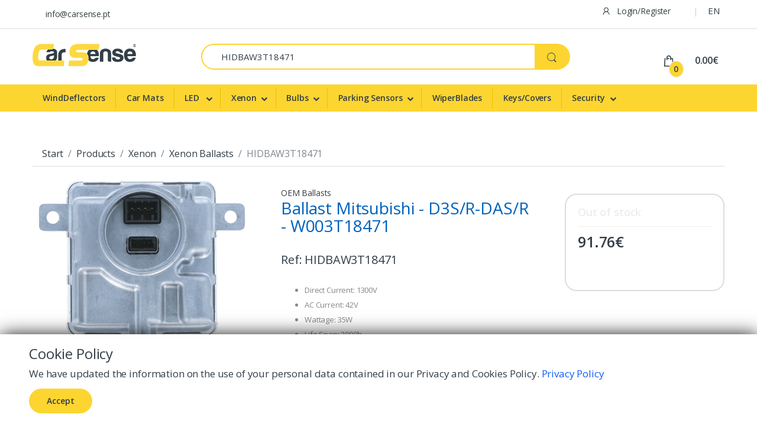

--- FILE ---
content_type: text/html; charset=utf-8
request_url: https://carsense.pt/en/Produtos/Produto/1274-Balastro-MITSUBISHI-D3SR-DASR-
body_size: 68838
content:
<!DOCTYPE html>


<html lang="en">
<head>
    <meta charset="utf-8" />
    <meta http-equiv="X-UA-Compatible" content="IE=edge" />
    <meta name="viewport" content="width=device-width, initial-scale=1.0" />
    <title>Carsense</title>
    



    <meta name="description" content="Balastro MITSUBISHI- 8K0941597B " />
    <meta name="title" content="Ballast Mitsubishi - D3S/R-DAS/R - W003T18471 " />
    <meta name="keywords" content="OEM Ballasts - HIDBAW3T18471 - Balastro MITSUBISHI- 8K0941597B " />
    <meta name="tags" content=" " />
    <meta name="author" content="Activex, Lda" />
    <meta http-equiv="X-UA-Compatible" content="IE=100" />
    <!-- twitter cards -->
    <meta name="twitter:card" content="summary" />
    <meta name="twitter:url" content="https://carsense.pt/en/Produtos/Produto/1274-Balastro-MITSUBISHI-D3SR-DASR-" />
    <meta name="twitter:title" content="Ballast Mitsubishi - D3S/R-DAS/R - W003T18471 " />
    <meta name="twitter:description" content="Balastro MITSUBISHI- 8K0941597B " />

    <!-- Facebook cards -->
    <meta property="og:type" content="website" />
    <meta property="og:url" content="https://carsense.pt/en/Produtos/Produto/1274-Balastro-MITSUBISHI-D3SR-DASR-" />
    <meta property="og:title" content="Ballast Mitsubishi - D3S/R-DAS/R - W003T18471 " />
    <meta property="og:description" content="Balastro MITSUBISHI- 8K0941597B " />
    <meta property="og:site_name" content="Ballast Mitsubishi - D3S/R-DAS/R - W003T18471 " />

<meta property="og:image" content="https://www.carsense.pt/Administracao/Upload/imagens/Produtos/HID-BA-W003T18471.jpg"/><meta property="twitter:image" content="https://www.carsense.pt/Administracao/Upload/imagens/Produtos/HID-BA-W003T18471.jpg"/>    <meta http-equiv="cache-control" content="no-cache, no-store, must-revalidate" />
    <meta http-equiv="expires" content="0" />
    <meta http-equiv="pragma" content="no-cache" />

    <link rel="shortcut icon" type="/image/x-icon" href="/favicon.ico" />
    <link rel="canonical" href="https://carsense.pt:443/en/Produtos/Produto/1274-Balastro-MITSUBISHI-D3SR-DASR-" />

     <!--comentada temporariamente por interferir com os css do template; é necessária para o loading-->
    
    
        <!--necessário para o slider de produtos da home-->
    
    <link rel="stylesheet" href="/plugins/iview/css/skin/style2.min.css" media="print" onload="this.media='all'">
    <noscript>
        <link rel="stylesheet" href="/plugins/iview/css/skin/style2.min.css">
    </noscript>
    <script src="/Scripts/jquery-1.11.1.min.js"></script>

    
    <script src="/Scripts/bootstrap-3.1.1.min.js"></script>

    

    
    
    <script src="/plugins/footer/script.min.js"></script>

    
    <link rel="stylesheet" type="text/css" href="/Content/electro/bootstrap.min.css" media="all" />
    <link rel="stylesheet" type="text/css" href="/Content/electro/font-awesome.min.css" media="all" />
    <link rel="stylesheet" type="text/css" href="/Content/electro/animate.min.css" media="all" />
    <link rel="stylesheet" type="text/css" href="/Content/electro/font-electro.min.css" media="all" />
    <link rel="stylesheet" type="text/css" href="/Content/electro/owl-carousel.min.css" media="all" />
    <link rel="stylesheet" type="text/css" href="/Content/electro/style.min.css" media="all" />
    <link rel="stylesheet" type="text/css" href="/Content/electro/colors/yellow.min.css" media="all" />
    <link rel="stylesheet" type="text/css" href="https://dga.pt/CSSDESCRICAOSUL.css" media="all" />
    <link rel="stylesheet" type="text/css" href="https://dga.pt/cssmobile.css" media="all" />
    <link rel="stylesheet" type="text/css" href="/Content/Site.min.css" media="all" />

    <!-- /////////////////////////////////////////////////////////////////////////////////////////////////////
    Estilos críticos carregados normalmente -->
    <script src="/Scripts/jquery-1.11.1.min.js"></script>
<script src="/Scripts/bootstrap-3.1.1.min.js" defer></script>
<script src="/plugins/footer/script.min.js" defer></script>
    <link rel="stylesheet" href="/Content/electro/bootstrap.min.css" />
    <link rel="stylesheet" href="/Content/electro/font-awesome.min.css" media="print" onload="this.media='all'">
    <link rel="stylesheet" href="/Content/electro/animate.min.css" media="print" onload="this.media='all'">
    <link rel="stylesheet" href="/Content/electro/font-electro.min.css" media="print" onload="this.media='all'">
    <link rel="stylesheet" href="/Content/electro/owl-carousel.min.css" media="print" onload="this.media='all'">
    <link rel="stylesheet" href="/Content/electro/style.min.css" />
    <link rel="stylesheet" href="/Content/electro/colors/yellow.min.css" media="print" onload="this.media='all'">
    <link rel="stylesheet" href="https://dga.pt/CSSDESCRICAOSUL.css" media="print" onload="this.media='all'">
    <link rel="stylesheet" href="https://dga.pt/cssmobile.css" media="print" onload="this.media='all'">
    <link rel="stylesheet" href="/Content/Site.min.css" media="print" onload="this.media='all'">







    <script>
        function imgErroProduto(image) {
            image.onerror = "";
            image.src = "../../../Administracao/Upload/imagens/Produtos/default.jpg";
            return true;
        }
    </script>
</head>
<body class="page home page-template-default">
    <div id="page" class="hfeed site">
        <a class="skip-link screen-reader-text" href="#site-navigation">Skip to navigation</a>
        <a class="skip-link screen-reader-text" href="#content">Skip to content</a>

        <!-- .top-bar -->
        <div class="top-bar hidden-md-down">
            <div class="container">
                <nav>
                    <ul id="menu-top-bar-left" class="nav nav-inline pull-left animate-dropdown flip">
                        <li class="menu-item animate-dropdown"><a title="contactoEmail" href="mailto:info@carsense.pt">info@carsense.pt</a></li>
                    </ul>
                </nav>
                <nav>
                    <ul id="menu-top-bar-right" class="nav nav-inline pull-right animate-dropdown flip">
                        
                        <li class="menu-item animate-dropdown">
                            


        <a href="/en/Conta/login?returnUrl=https%3A%2F%2Fcarsense.pt%2Fen%2FProdutos%2FProduto%2F1274-Balastro-MITSUBISHI-D3SR-DASR-" class="menu-item menu-item"><i class="ec ec-user"></i> Login/Register</a>

                        </li>
                        <li class="menu-item animate-dropdown">
                            <span>
                                <a href="#" class="menu-itemLinguas">EN</a>
                                <ul class="dropdown">
                                        <li><a href="/pt/Produtos/Produto/1274-Balastro-MITSUBISHI-D3SR-DASR-">PT</a></li>
                                                                                                                <li><a href="/es/Produtos/Produto/1274-Balastro-MITSUBISHI-D3SR-DASR-">ES</a></li>
                                </ul>
                            </span>
                        </li>
                    </ul>
                </nav>

            </div>
        </div><!-- /.top-bar -->
        <!--header-->
        <header id="masthead" class="header-v1">
            <!-- header da pesquisa-->
            <div class="container hidden-md-down site-header ">
                <div class="row">
                    <div class="col-xs-12">
                        <div id="main-menu-container">
                            <!-- ============================================================= Header Logo ============================================================= -->
                            <div class="header-logo"><a href="/en"><img src="/images/carsense_pretoAzul_logo.png" alt="Carsense" width="175"></a></div>
                            <!-- ============================================================= Header Logo : End============================================================= -->
<form action="/en/Produtos" class="navbar-search" id="search-global-form" method="post">                                <div class="input-group">
                                    

                                    <input aria-label="Search" class="form-control search-field MyInput" id="referencia" name="referencia" placeholder="Search" type="text" value="HIDBAW3T18471" />
                                    <div class="input-group-btn">
                                        <input type="hidden" id="search-param" name="post_type" value="product" />
                                        <button type="submit" class="btn btn-secondary search-icon" aria-label="Search"><i class="ec ec-search"></i></button>
                                    </div>
                                </div>
</form>
                                    <div class="top-cart">
                                        <i class="ec ec-shopping-bag"></i>
                                        <div class="qty-top-cart-active">0</div><!-- <span class="icon-basket" aria-hidden="true"></span>-->
                                        <div class="cart-items-total-price total-price"> <span class="amount">0.00€</span></div>
                                    </div>
                        </div>
                    </div>
                </div><!-- /.row -->
            </div>


            <!--CABECALHO E MENU mobile - sm -->
            <div class="container hidden-lg-up navbar-primary" id="myHeaderSm">
                <div class="handheld-header divOutMobile">
                    <!--Menu lateral-->
                    <div class="handheld-navigation-wrapper divInMobile">
                        <div class="handheld-navbar-toggle-buttons clearfix">
                            <button title="Menu" class="navbar-toggler navbar-toggle-hamburger hidden-lg-up pull-left flip" type="button"><i class="fa fa-bars" ></i></button>
                            <button title="Close" class="navbar-toggler navbar-toggle-close hidden-lg-up pull-left flip" type="button"><i class="ec ec-close-remove"></i></button>
                        </div>

                        <div class="handheld-navigation hidden-lg-up" id="default-hh-header">
                                <div class="panel-group" id="accordion">
                                    <span class="ehm-close">MENU</span>
                                    <i class="demo-icon icon-close"></i>
                                        <div class="panel panel-default">
                                                <div class="panel-heading panel-title"><a href="/en/Produtos/Catalogos?idFamilia=4">WindDeflectors</a></div>
                                        </div>
                                        <div class="panel panel-default">
                                                <div class="panel-heading panel-title"><a href="/en/Produtos/Catalogos?idFamilia=16">Car Mats</a></div>
                                        </div>
                                        <div class="panel panel-default">
                                                    <div class="panel-heading panel-title iconMenuMobile"><a data-toggle="collapse" data-parent="#accordion" href="#3">LED </a></div>
                                                    <div id="3" class="panel-collapse collapse">
                                                        <div class="panel-body pMobile">
                                                            
                                                                <a href="/en/Produtos?idSubFamilia=35-Kit-Convers%C3%A3o-LED">LEDs Headlight Conversion Kit </a><hr />
                                                                <a href="/en/Produtos?idSubFamilia=11-LED">LEDs </a><hr />
                                                                <a href="/en/Produtos?idSubFamilia=34-LED-CAN-bus">LEDs Canbus </a><hr />
                                                                <a href="/en/Produtos?idSubFamilia=39-DRL-Luz-Diurna">LEDs DRL </a><hr />
                                                                <a href="/en/Produtos?idSubFamilia=59-Anulador-Erro">LEDs Error Free </a><hr />
                                                                <a href="/en/Produtos?idSubFamilia=68-Far%C3%B3is">LEDs Work Light </a><hr />
                                                        </div>
                                                    </div>
                                        </div>
                                        <div class="panel panel-default">
                                                    <div class="panel-heading panel-title iconMenuMobile"><a data-toggle="collapse" data-parent="#accordion" href="#4">Xenon</a></div>
                                                    <div id="4" class="panel-collapse collapse">
                                                        <div class="panel-body pMobile">
                                                            
                                                                <a href="/en/Produtos?idSubFamilia=24-Lampadas">Xenon Bulbs </a><hr />
                                                                <a href="/en/Produtos?idSubFamilia=8-Balastros">Xenon Ballasts </a><hr />
                                                                <a href="/en/Produtos?idSubFamilia=49-Ignitor">Xenon Bulb Ignitor </a><hr />
                                                                <a href="/en/Produtos?idSubFamilia=25-Acess%C3%B3rios">Xenon Accessories </a><hr />
                                                                <a href="/en/Produtos?idSubFamilia=2-Anulador-Erro">Xenon Error Free </a><hr />
                                                        </div>
                                                    </div>
                                        </div>
                                        <div class="panel panel-default">
                                                    <div class="panel-heading panel-title iconMenuMobile"><a data-toggle="collapse" data-parent="#accordion" href="#5">Bulbs</a></div>
                                                    <div id="5" class="panel-collapse collapse">
                                                        <div class="panel-body pMobile">
                                                            
                                                                <a href="/en/Produtos?idSubFamilia=36-Metal-White">Metal White </a><hr />
                                                                <a href="/en/Produtos?idSubFamilia=37-Narva">Narva </a><hr />
                                                        </div>
                                                    </div>
                                        </div>
                                        <div class="panel panel-default">
                                                    <div class="panel-heading panel-title iconMenuMobile"><a data-toggle="collapse" data-parent="#accordion" href="#6">Parking Sensors</a></div>
                                                    <div id="6" class="panel-collapse collapse">
                                                        <div class="panel-body pMobile">
                                                            
                                                                <a href="/en/Produtos?idSubFamilia=32-Ebat">Ebat </a><hr />
                                                                <a href="/en/Produtos?idSubFamilia=33-CarSense">CarSense </a><hr />
                                                                <a href="/en/Produtos?idSubFamilia=53-Steelmate">Steelmate </a><hr />
                                                                <a href="/en/Produtos?idSubFamilia=41-CarSense-DataCAN">CarSense DataCAN </a><hr />
                                                        </div>
                                                    </div>
                                        </div>
                                        <div class="panel panel-default">
                                                <div class="panel-heading panel-title"><a href="/en/Produtos/Catalogos?idFamilia=15">WiperBlades</a></div>
                                        </div>
                                        <div class="panel panel-default">
                                                <div class="panel-heading panel-title"><a href="/en/Produtos/Catalogos?idFamilia=14">Keys/Covers</a></div>
                                        </div>
                                        <div class="panel panel-default">
                                                    <div class="panel-heading panel-title iconMenuMobile"><a data-toggle="collapse" data-parent="#accordion" href="#9">Security</a></div>
                                                    <div id="9" class="panel-collapse collapse">
                                                        <div class="panel-body pMobile">
                                                            
                                                                <a href="/en/Produtos?idSubFamilia=65-CarVideo">Car Video </a><hr />
                                                                <a href="/en/Produtos?idSubFamilia=30-Centralinas-Portas">Control Unit Doors </a><hr />
                                                                <a href="/en/Produtos?idSubFamilia=20-Alarmes">Alarms </a><hr />
                                                                <a href="/en/Produtos?idSubFamilia=7-Buzinas">Horns </a><hr />
                                                        </div>
                                                    </div>
                                        </div>


                                    <div class="panel panel-default">
                                            <div class="panel-heading panel-title"><a href="/en/Conta/login?returnUrl=https%3A%2F%2Fcarsense.pt%2Fen%2FProdutos%2FProduto%2F1274-Balastro-MITSUBISHI-D3SR-DASR-"> Login/Register</a></div>
                                    </div>

                                    <div class="panel panel-default">
                                            <div class="panel-heading panel-title LingMobile"><div><b>EN</b></div><div> | </div><div><a href="/pt/Produtos/Produto/1274-Balastro-MITSUBISHI-D3SR-DASR-">PT</a></div><div> | </div><div><a href="/es/Produtos/Produto/1274-Balastro-MITSUBISHI-D3SR-DASR-">ES</a></div></div>
                                    </div>

                                </div>

                        </div>
                    </div>
                    <!-- ============================================================= Header Logo ============================================================= -->
                    <div class="header-logo divInMobile"><a href="/en"><img src="../../../images/logo_branco.png" width="175" alt="Carsense"></a></div>
                    <!-- ============================================================= Header Logo : End============================================================= -->
                    <!--carrinho-->
                    <div class="divInMobile">
                            <div class="top-cart">
                                <a href="/en/AreaReservada/Encomenda/EncomendaTmp">
                                    <i class="ec ec-shopping-bag"></i>
                                        <div class="qty-top-cart-active">0</div>
                                </a>
                            </div>
                    </div>
                </div>
            </div>



            <!-- MENU  navbar principal -->
            <nav class="navbar navbar-primary navbar-full yamm hidden-md-down" id="myHeader">
                <div class="container">
                    <div class="clearfix"><button class="navbar-toggler hidden-sm-up pull-right flip" type="button" data-toggle="collapse" data-target="#header-v3"> &#9776; </button></div>
                    <div class="collapse navbar-toggleable-xs" id="header-v3">
                        <ul class="nav navbar-nav animate-dropdown">

                                    <li class="menu-item animate-dropdown"><a href="/en/Produtos/Catalogos?idFamilia=4">WindDeflectors</a></li>
                                    <li class="menu-item animate-dropdown"><a href="/en/Produtos/Catalogos?idFamilia=16">Car Mats</a></li>
                                        <li class="menu-item animate-dropdown">
                                            <a class="dropdown-toggle" href="/en/Produtos/SubFamilias?idFamilia=17">LED </a>
                                            <ul class="dropdown" style="z-index:999;">
                                                    <li><a href="/en/Produtos?idFamilia=17&amp;idSubFamilia=35-Kit-Convers%C3%A3o-LED">LEDs Headlight Conversion Kit</a></li>
                                                    <li><a href="/en/Produtos?idFamilia=17&amp;idSubFamilia=11-LED">LEDs</a></li>
                                                    <li><a href="/en/Produtos?idFamilia=17&amp;idSubFamilia=34-LED-CAN-bus">LEDs Canbus</a></li>
                                                    <li><a href="/en/Produtos?idFamilia=17&amp;idSubFamilia=39-DRL-Luz-Diurna">LEDs DRL</a></li>
                                                    <li><a href="/en/Produtos?idFamilia=17&amp;idSubFamilia=59-Anulador-Erro">LEDs Error Free</a></li>
                                                    <li><a href="/en/Produtos?idFamilia=17&amp;idSubFamilia=68-Far%C3%B3is">LEDs Work Light</a></li>
                                            </ul>
                                        </li>
                                        <li class="menu-item animate-dropdown">
                                            <a class="dropdown-toggle" href="/en/Produtos/SubFamilias?idFamilia=8">Xenon</a>
                                            <ul class="dropdown" style="z-index:999;">
                                                    <li><a href="/en/Produtos?idFamilia=8&amp;idSubFamilia=24-Lampadas">Xenon Bulbs</a></li>
                                                    <li><a href="/en/Produtos?idFamilia=8&amp;idSubFamilia=8-Balastros">Xenon Ballasts</a></li>
                                                    <li><a href="/en/Produtos?idFamilia=8&amp;idSubFamilia=49-Ignitor">Xenon Bulb Ignitor</a></li>
                                                    <li><a href="/en/Produtos?idFamilia=8&amp;idSubFamilia=25-Acess%C3%B3rios">Xenon Accessories</a></li>
                                                    <li><a href="/en/Produtos?idFamilia=8&amp;idSubFamilia=2-Anulador-Erro">Xenon Error Free</a></li>
                                            </ul>
                                        </li>
                                        <li class="menu-item animate-dropdown">
                                            <a class="dropdown-toggle" href="/en/Produtos/SubFamilias?idFamilia=18">Bulbs</a>
                                            <ul class="dropdown" style="z-index:999;">
                                                    <li><a href="/en/Produtos?idFamilia=18&amp;idSubFamilia=36-Metal-White">Metal White</a></li>
                                                    <li><a href="/en/Produtos?idFamilia=18&amp;idSubFamilia=37-Narva">Narva</a></li>
                                            </ul>
                                        </li>
                                        <li class="menu-item animate-dropdown">
                                            <a class="dropdown-toggle" href="/en/Produtos/SubFamilias?idFamilia=10">Parking Sensors</a>
                                            <ul class="dropdown" style="z-index:999;">
                                                    <li><a href="/en/Produtos?idFamilia=10&amp;idSubFamilia=32-Ebat">Ebat</a></li>
                                                    <li><a href="/en/Produtos?idFamilia=10&amp;idSubFamilia=33-CarSense">CarSense</a></li>
                                                    <li><a href="/en/Produtos?idFamilia=10&amp;idSubFamilia=53-Steelmate">Steelmate</a></li>
                                                    <li><a href="/en/Produtos?idFamilia=10&amp;idSubFamilia=41-CarSense-DataCAN">CarSense DataCAN</a></li>
                                            </ul>
                                        </li>
                                    <li class="menu-item animate-dropdown"><a href="/en/Produtos/Catalogos?idFamilia=15">WiperBlades</a></li>
                                    <li class="menu-item animate-dropdown"><a href="/en/Produtos/Catalogos?idFamilia=14">Keys/Covers</a></li>
                                        <li class="menu-item animate-dropdown">
                                            <a class="dropdown-toggle" href="/en/Produtos/SubFamilias?idFamilia=2">Security</a>
                                            <ul class="dropdown" style="z-index:999;">
                                                    <li><a href="/en/Produtos?idFamilia=2&amp;idSubFamilia=65-CarVideo">Car Video</a></li>
                                                    <li><a href="/en/Produtos?idFamilia=2&amp;idSubFamilia=30-Centralinas-Portas">Control Unit Doors</a></li>
                                                    <li><a href="/en/Produtos?idFamilia=2&amp;idSubFamilia=20-Alarmes">Alarms</a></li>
                                                    <li><a href="/en/Produtos?idFamilia=2&amp;idSubFamilia=7-Buzinas">Horns</a></li>
                                            </ul>
                                        </li>
                        </ul>
                    </div><!-- /.collpase -->
                </div><!-- /.-container -->
            </nav>


        </header>




        





<link href="/plugins/accordian_V2/styles.css" rel="stylesheet" />
<script src="/plugins/accordian_V2/script.js"></script>

<input data-val="true" data-val-number="The field Int32 must be a number." data-val-required="The Int32 field is required." id="CabAplicacoes" name="CabAplicacoes" type="hidden" value="0" />


<main class="section" id="main">
    <div class="container">
        <div class="row">
            <div class="col-xs-12">
                <ol class="breadcrumb">
                    <li><a href="/en">Start</a></li>
                    <li><a href="/en">Products</a></li>

                        <li><a href="/en/Produtos/SubFamilias?idFamilia=8">Xenon</a></li>
                                            <li><a href="/en/Produtos?idSubFamilia=8">Xenon Ballasts</a></li>

                    <li class="active">HIDBAW3T18471</li>
                </ol>
            </div>
        </div>
        <div class="row">
            <div class="col-xs-12">
                <!-- PRODUTO -->
                <section class="main-content" role="main">
                    <div class="row" itemscope itemtype="http://schema.org/Product">
                        <div class="col-lg-4 col-md-12">
                            <div>
                                <ul class="slider slider-for" style="list-style-type: none;">
<li data-src="/Administracao/Upload/imagens/Produtos/HID-BA-W003T18471.jpg"  data-sub-html="Ballast Mitsubishi - D3S/R-DAS/R - W003T18471"><a href=""> <img itemprop="image" src="/Administracao/Upload/imagens/Produtos/HID-BA-W003T18471.jpg" alt="Ballast Mitsubishi - D3S/R-DAS/R - W003T18471" onerror="imgErroProduto(this);"/></a></li>                                </ul>
                            </div>

                        </div>
                        <div class="col-lg-5 col-md-7">
                            <div class="padding20 text-left">
                                    <div class="product-localizacao" itemprop="description">OEM Ballasts</div>
                                <div style="display:none" itemprop="gtin13">5604719319900 </div>
                                <h3 class="product_title entry-title"  itemprop="name">Ballast Mitsubishi - D3S/R-DAS/R - W003T18471 </h3><br />
                                <div class="product-desc">
                                    <h5>Ref: <span itemprop="sku">HIDBAW3T18471</span></h5><br />
                                    <h6 itemprop="description"><ul class="descricaop"><li> Direct Current: 1300V </li><li> AC Current: 42V </li><li> Wattage: 35W </li><li> Life Span: 2000h </li><li> Working Temperature:  -40ºC - +105ºC  </li><li> Quantity: 1 </li></ul></h6>   <!--nmDescricaoHtml dos dadosOpcionais-->
                                </div>

                                                            </div>
                        </div>
                        <div class="col-lg-3 col-md-5">
                            <div id="tabelPrcCatalogo" class="detprod"  itemprop="offers" itemscope itemtype="http://schema.org/Offer">
                                <div>
                                    <div class="prcProduto">

                                                <span itemprop="Availability" style="display:none">OutOfStock</span>
                                                <span class="esgotado">Out of stock</span>
                                    </div>
                                </div>
                                <div>
                                    <div class="prcProduto SemLinha">
                                            <span class="price">
                                                <span class="electro-price">
                                                    <ins><span class="amount"> </span></ins>
                                                    <span>                                                           <span itemprop="price" > 91.76</span><span>€</span> <span itemprop="priceCurrency" style="display:none">EUR</span>
</span>
                                                </span>
                                            </span>
                                    </div>
                                </div>
                                <div>
                                    <div>
                                        <div class="btn-group pq">
                                            <div>
                                                <div class="botaoSobe"><a id="scrollup"><i class="fa fa-arrow-up"></i></a></div>
                                            </div>
                                        </div>
                                    </div>
                                </div>
                            </div>
                        </div>
                    </div>
                </section>
            </div>
        </div>

    </div>
    
                <!--ALTERAÇÃO 28-09-2023: Se produto nao tem descrição mostra descrição da subfamilia-->
        <div class="detalheProdCinza">
            <div class="container">
                <!--tabpanel txt subfamilias e especificações do produto-->
                <div class="row">
                    <div class="col-xs-12">
                        <div id="exTab2" class="">
                            <ul class="nav nav-tabs">
                                    <li class="active"><a href="#tab1" data-toggle="tab">Description</a></li>
                                                                    <li ><a href="#tab2" data-toggle="tab">Specifications</a></li>
                            </ul>
                            <div class="tab-content">
                                    <div class="tab-pane active" id="tab1" itemprop="description">
                                            <div style="max-width: 100%;"><img alt="" src="../../../Administracao/Upload/imagens/Produtos/xenons/balastros.jpg" style="max-width: 100%;" /></div>

                                            <p>Ballasts</p>
</div>
                                <div class="tab-pane " id="tab2">
                                    <div style="width: 100%;">		
<table class="balastromedida">  		
	<tr><th id="balastrostit">Ballast Sku:	</th></tr>

<tr><td id="balastrostr"> 	<strong>VAG :</strong>8K0.941.597 - 8K0941597	</td></tr>
<tr><td id="balastrostr2"> 	8K0.941.597 E - 8K0941597E	</td></tr>
<tr><td id="balastrostr"> 	8K0.941.597 C - 8K0941597C	</td></tr>
<tr><td id="balastrostr2"> 	8K0.941.597 B - 8K0941597B	</td></tr>
<tr><td id="balastrostr"> 	<strong>KEBODA :</strong>1036060024 H05 / S0002	</td></tr>
<tr><td id="balastrostr2"> 	1036060051 HX05 / SX008	</td></tr>
<tr><td id="balastrostr"> 	1036060061 H01 / SX001	</td></tr>
<tr><td id="balastrostr2"> 	<strong>Mitsubishi Electric :</strong>W003T18471 - W3T18471	</td></tr>
<tr><td id="balastrostr"> 	W003T22071 - W3T22071	</td></tr>
<tr><td id="balastrostr2"> 	W003T20171 - W3T20171	</td></tr>
<tr><td id="balastrostr"> 	W003T22073 - W3T22073	</td></tr>
<tr><td id="balastrostr2"> 	<strong>Chrysler / Dodge : </strong>BAM92-143700	</td></tr>
<tr><td id="balastrostr"> 	<strong>Porsche </strong>:991.618.323.03 - 99161832303	</td></tr>
<tr><td id="balastrostr2"> 	691.31.125.99 - 6913112599	</td></tr>
<tr><td id="balastrostr"> 	<strong>Volvo:</strong> 722.61.150.99 - 7226115099	</td></tr>



</table>		
		
		

		
<table class="balastromedida" style="margin-top:40px;"> 		
<tr><th id="balastrostit">	Suitable for:	</th></tr>
<tr><td id="balastrostr"> Audi, Chrysler, Dodge, Jaguar, Lamborghini, Lancia, Land Rover, Porsche, Seat, Skoda, Volvo, VW </td></tr>



</table>		
	
</div>

                                    
                                </div>
                               
                            </div>
                        </div>
                    </div>
                </div>
            </div>
        </div>
        </main>





<!-- Modal -->
<div class="modal fade hidden" id="concluirModal" tabindex="-1" role="dialog" aria-labelledby="exampleModalLabel">
    <div class="modal-dialog" role="document">
        <div class="modal-content">
            <div class="modal-header">
                <button type="button" class="close" data-dismiss="modal" aria-label="Close"><span aria-hidden="true">&times;</span></button>
                <h4 class="modal-title" id="exampleModalLabel">Information</h4>
            </div>
            <div class="modal-body">
                <form>
                    <div class="form-group">
                        <input type="text" class="form-control" id="txtIdProduto" style="display:none">
                        <div class="alert alert-warning">
                            <strong>Warning!</strong> You are adding a larger quantity to your cart than is currently in stock!Are you sure you want to continue?  <br /><br />
                            <b>Existing stock: </b><span id="valorStcok"></span>
                        </div>
                    </div>
                </form>
            </div>
            <div class="modal-footer">
                <button type="button" class="btn btn-default" data-dismiss="modal">Cancel</button>
                <button type="submit" class="btn btn-primary" onclick="AdicionalCarrinhoModal();">Add</button>
            </div>
        </div>
    </div>
</div>
<!-- Fim Modal -->




<link href="/Scripts/lightgallery.css" rel="stylesheet">
<script src="/Scripts/lightgallery-all.min.js"></script>
<link rel="stylesheet" type="text/css" href="/Scripts/slick/slick.css">
<link rel="stylesheet" type="text/css" href="/Scripts/slick/slick-theme.css">
<style type="text/css">
    .slider { width: 100%; margin: 0px auto; padding:0 }
    .slick-slide { margin: 0px 2px;  }
    .slick-slide img { width: 100%;  }
    .slick-prev:before, .slick-next:before { color: black;}
    .slick-slide { transition: all ease-in-out .3s;opacity: .2;  }    
    .slick-active {   opacity: .5;   }
    .slick-current { opacity: 1;  }
    .slider-nav .slick-active { border-bottom: 4px solid #ccc; height: 124px;}
    .slider-nav .slick-current { opacity: 1; border-bottom: 4px solid #FDD530; height: 124px;}
    .slick-next { right: 0px;}
    .slick-prev { left: 0px;}
</style>
<script src="/Scripts/slick/slick.js" type="text/javascript" charset="utf-8"></script>
<script src="/plugins/bxslider/jquery.bxslider.js" type="text/javascript" charset="utf-8"></script>

<script type="text/javascript">
     $(document).ready(function () {
            "use strict";

            var windowHeight = $(window).height();
            var windowWidth = $(window).width();

            $('ul li:last-child').addClass('li-last');

            var windowWidth = $(window).width();
            var tabletWidth = 767;
            var mobileWidth = 640;

            function carouselReload() {

                $(".bxslider").each(function (i) {

                    var widthslides = $(this).data("width-slides");
                    var marginslides = $(this).data("margin-slides");
                    var autoslides = $(this).data("auto-slides");
                    var moveslides = $(this).data("move-slides");
                    var infiniteslides = $(this).data("infinite-slides");
                    var autoslides = $(this).data("auto-slides");
                    var maxslides = $(this).data("max-slides");
                    var minslides = $(this).data("min-slides");

                    $(this).bxSlider({
                        slideWidth: widthslides,
                        minSlides: minslides,
                        maxSlides: maxslides,
                        slideMargin: marginslides,
                        auto: autoslides,
                        moveSlides: moveslides,
                        infiniteLoop: infiniteslides,
                        hideControlOnEnd: true,
                        touchEnabled: false
                    });
                    $('.bx-next').html(' <i class="fa fa-angle-right"></i>')
                    $('.bx-prev').html(' <i class="fa fa-angle-left"></i>')
                });
            }

            carouselReload();

            if ($('#slider-product').length > 0) {
                $('#carousel').flexslider({
                    animation: "slide",
                    controlNav: false,
                    animationLoop: false,
                    slideshow: false,
                    itemWidth: 105,
                    itemMargin: 4,
                    asNavFor: '#slider-product'
                });

                $('#slider-product').flexslider({
                    animation: "slide",
                    controlNav: false,
                    animationLoop: false,
                    slideshow: false,
                    sync: "#carousel"
                });
            }
     });
    //FIM!!!!









    $(document).on('ready', function () {

        $('.slider-for').slick({
            slidesToShow: 1,
            slidesToScroll: 1,
            arrows: false,
            fade: true,
            asNavFor: '.slider-nav'
        });
        $('.slider-nav').slick({
            slidesToShow: 3,
            slidesToScroll: 1,
            asNavFor: '.slider-for',
            dots: false,
            centerMode: true,
            focusOnSelect: true
        });
    });

    $(document).ready(function () {
        if ($(window).width() > 560) {
            $('.slider-for').lightGallery({
                download: false,
                actualSize: false,
                thumbnail: true,
            });

        } else {
            $('.slider-for').lightGallery({
                download: false,
                actualSize: false,
                thumbnail: false,
            });
        }
    });





//$(document).scroll(function() {
//    var y = $(this).scrollTop();

//    if (window.innerWidth < 540) {
//        if (y > 950) {
//            $('#addDet').addClass('show').fadeIn();
//            $('.btn-group.pq').addClass('hide').fadeOut();

//        } else {
//            $('#addDet').removeClass('show').fadeOut();
//            $('.btn-group.pq').removeClass('hide').fadeIn();
//        }
//    }
//});
    $(document).scroll(function () {
    var y = $(this).scrollTop();

    if (window.innerWidth < 540) {
        if (y > 950) {
            $('.btn-group.pq').addClass('flutua').fadeIn();

        } else {
            $('.btn-group.pq').removeClass('flutua').fadeIn();
        }
        }

 
});
       $('#scrollup').click(function(){
            $("html, body").animate({ scrollTop: 0 }, 1000);
            return false;
        });

$(function () {
    $('.add').on('click', function () {
        var $qty = $(this).closest('.qtyAdiciona').find('.txtbox');
        var currentVal = parseInt($qty.val());
        if (!isNaN(currentVal)) {
            $qty.val(currentVal + 1);
        }
    });
    $('.minus').on('click', function () {
        var $qty = $(this).closest('.qtyAdiciona').find('.txtbox');
        var currentVal = parseInt($qty.val());
        if (!isNaN(currentVal) && currentVal > 0) {
            $qty.val(currentVal - 1);
        }
    });
});





    $('.qtdlink').click(function () {

        var referencia = $(this).attr('data-ref');
        var preco = $(this).attr('data-price');

        var listaReferencia = referencia.split('|');
        var listaPreco = preco.split('|');

        var qtd = $('#txtQuantidade_' + listaReferencia[0]).val();
        var qtdF = parseInt(qtd) || 1;
        var stock = parseInt($('#txtStock_' + listaReferencia[0]).val());


        if (qtdF > stock){
            //$('#concluirModal').removeClass('hidden');
            $('#txtIdProduto').val(referencia);
            $('#valorStcok').html(stock);
            //$('#concluirModal').modal('show');
            AdicionalCarrinhoModal(); // passa a adicionar ao carrinho diretamente, porque a modal foi desativada - iv022019
            return;
        }

        //Percorro a lista do array
        AjaxBegin();
        for (var i = 0; i < listaReferencia.length; i++) {

            var idPrincipal = listaReferencia[0];
            var id = listaReferencia[i];
            var preco = listaPreco[i].replace(',', '.');

            //Caso o i seja superior a 0, significa que é uma checkbox
            if (i == 0) {
                AdicionaLinhasEncomenda(preco, qtdF, id);
            } else {
                if (document.getElementById('checkbox_' + id + '_' + idPrincipal).checked) {
                    AdicionaLinhasEncomenda(preco, qtdF, id);
                }
            }

        }
        $("#sucessoCarrinho").show(1000);
        setTimeout(
        function () {
            location.reload();
        }, 2000);

    });

    function AdicionalCarrinhoModal() {
        $('#concluirModal').addClass('hidden');
        AjaxBegin();
        var referencia = $('#txtIdProduto').val();
        var qtd = $('#txtQuantidade_' + referencia).val();
        var qtdF = parseInt(qtd) || 1;

        var preco = $('#btnAdiciona_' + referencia).attr('data-price');
        preco = preco.replace(',', '.');
        AdicionaLinhasEncomenda(preco, qtdF, referencia);

    }

    function AdicionaLinhasEncomenda(preco, qtdF, referencia){
        $.ajax({
            type: 'GET',
            url: '/en/CarrinhoCompras/AddToCart',
            data: {
                "precounit": preco,
                "quantidade": qtdF,
                "referencia": referencia,
                "final": false
            },
            cache: false,
            success: function () {
            }
        });

        $("#sucessoCarrinho").show(1000);
        setTimeout(
            function () {
                location.reload();
            }, 500);
    }

    $("#campo1_p").change(function (){
        var campo1 = $("#campo1_p").val();
        var cabAplicacoes = $("#CabAplicacoes").val();
        AjaxBegin();
        LimpaCampo2();
        LimpaCampo3();
        LimpaCampo4();
        LimpaCampo5();

        if (campo1 != '') {
            var url = '/en/Layout/Campo2';
            $.get(url, { "campo1": campo1, "idCab": cabAplicacoes },
            function (data) {
                $.each(data, function (i, item) {
                    $('#campo2_p').append('<option value="' + item + '">' + item + '</option>');
                });

            });
        }
        AjaxStop();
    });


    $("#campo2_p").change(function () {
        AjaxBegin();

        var campo1 = $("#campo1_p").val();
        var campo2 = $("#campo2_p").val();
        var cabAplicacoes = $("#CabAplicacoes").val();

        //Apago todos os valores dos modelos
        LimpaCampo3();
        LimpaCampo4();
        LimpaCampo5();
        if (campo2 != '') {
            var url = '/en/Layout/Campo3';
            $.get(url, { "campo1": campo1, "campo2": campo2 , "idCab" : cabAplicacoes},
            function (data) {
                $.each(data, function (i, item) {
                    $('#campo3_p').append('<option value="' + item + '">' + item + '</option>');
                });

            });
        }
        AjaxStop();

    });

    $("#campo3_p").change(function () {
        AjaxBegin();

        var campo1 = $("#campo1_p").val();
        var campo2 = $("#campo2_p").val();
        var campo3 = $("#campo3_p").val();
        var cabAplicacoes = $("#CabAplicacoes").val();

        //Apago todos os valores dos modelos
        LimpaCampo4();
        LimpaCampo5();
        if (campo3 != '') {
            var url = '/en/Layout/Campo4';
            $.get(url, { "campo1": campo1, "campo2": campo2, "campo3": campo3, "idCab": cabAplicacoes },
            function (data) {
                $.each(data, function (i, item) {
                    $('#campo4_p').append('<option value="' + item + '">' + item + '</option>');
                });

            });
        }
        AjaxStop();

    });

    $("#campo4_p").change(function () {
        AjaxBegin();
        var campo1 = $("#campo1_p").val();
        var campo2 = $("#campo2_p").val();
        var campo3 = $("#campo3_p").val();
        var campo4 = $("#campo4_p").val();
        var cabAplicacoes = $("#CabAplicacoes").val();

        //Apago todos os valores dos modelos
        LimpaCampo5();

        if (campo3 != '') {
            var url = '/en/Layout/Campo5';
            $.get(url, { "campo1": campo1, "campo2": campo2, "campo3": campo3, "campo4": campo4, "idCab": cabAplicacoes },
            function (data) {
                $.each(data, function (i, item) {
                    $('#campo5_p').append('<option value="' + item + '">' + item + '</option>');
                });

            });
        }
        AjaxStop();

    });

    $("#campo5_p").change(function () {
        AjaxBegin();
        var campo1 = $("#campo1_p").val();
        var campo2 = $("#campo2_p").val();
        var campo3 = $("#campo3_p").val();
        var campo4 = $("#campo4_p").val();
        var campo5 = $("#campo5_p").val();
        var cabAplicacoes = $("#CabAplicacoes").val();

        //Apago todos os valores dos modelos
        LimpaCampo6();

        if (campo3 != '') {
            var url = '/en/Layout/Campo6';
            $.get(url, { "campo1": campo1, "campo2": campo2, "campo3": campo3, "campo4": campo4, "campo5": campo5, "idCab": cabAplicacoes },
            function (data) {
                $.each(data, function (i, item) {
                    $('#campo6_p').append('<option value="' + item + '">' + item + '</option>');
                });

            });
        }
        AjaxStop();

    });

    function LimpaCampo2() {
        $('#campo2_p').empty().append('<option selected="selected" value=""></option>');
    }
    function LimpaCampo3() {
        $('#campo3_p').empty().append('<option selected="selected" value=""></option>');
    }
    function LimpaCampo4() {
        $('#campo4_p').empty().append('<option selected="selected" value=""></option>');
    }
    function LimpaCampo5(){
        $('#campo5_p').empty().append('<option selected="selected" value=""</option>');
    }
     function LimpaCampo6(){
        $('#campo6_p').empty().append('<option selected="selected" value=""</option>');
    }

</script>





        <!--footer-->
        <div id="footerFixoSm" class="hidden-lg-up footer-fixo">
            <div class="divOut">

                    <div class="divIn"><a title="Login" href="/en/Conta/login?returnUrl=https%3A%2F%2Fcarsense.pt%2Fen%2FProdutos%2FProduto%2F1274-Balastro-MITSUBISHI-D3SR-DASR-"><i class="ec ec-user"></i></a></div>


                <div class="divIn"><a href="#" data-target="#ModalPesquisa" title="Search" data-toggle="modal"><i class="ec ec-search"></i></a></div>
                
                <div class="divIn">
                    <a href="#">
                                <a href="/en/AreaReservada/Encomenda/EncomendaTmp" title="Shopping cart"><i class="ec ec-shopping-bag"></i></a>
                    </a>
                </div>
            </div>
        </div>
        <footer id="colophon" class="site-footer">
            <!--newsletter-->
            <div class="footer-newsletter">
                <div class="container">
                    <div class="row">
                        <div class="col-xs-12 col-sm-6 col-md-6 col-lg-5"><h4 class="newsletter-title">Subscribe to our Newsletter</h4></div>
                        <div class="col-xs-12 col-sm-6 col-md-6 col-lg-5">
                            <form id="newsform">
                                <div class="input-group">
                                    <input type="text" name="newsletterEmail" class="form-control MyInput" id="newsletterEmail" placeholder="Enter your email">
                                    <span class="input-group-btn">
                                        <button type="button" value="Subscribe" name="mc-embedded-subscribe" id="mc-embedded-subscribe" class="btn btn-secondary btn-custom">Send</button>
                                    </span>
                                </div>
                                <div class="alert alert-success alert-dismissible fade in" role="alert" id="newsletterEmailSucesso" style="display:none">
                                    <button type="button" class="close" data-dismiss="alert" aria-label="Close"><span >&times;</span></button>
                                    <span id="mensagemSucesso"></span>
                                </div>

                                <div class="alert alert-danger alert-dismissible fade in" role="alert" id="newsletterEmailErro" style="display:none">
                                    <button type="button" class="close" data-dismiss="alert" aria-label="Close"><span >&times;</span></button>
                                    <span id="mensagemErro"></span>
                                </div>
                                <div class="alert alert-danger alert-dismissible fade in" role="alert" id="newsletterEmailVazio" style="display:none">
                                    <button type="button" class="close" data-dismiss="alert" aria-label="Close"><span >&times;</span></button>
                                    <span id="mensagemVazio"></span>
                                </div>
                            </form>
                        </div>
                    </div>
                </div>
            </div>

            <div class="footer-bottom-widgets">
                <div class="container">
                    <div class="row">
                        <div class="footer-contact col-xs-12 col-sm-12 col-md-5 ">
                            <div class="footer-logo"><img src="/images/carsense_pretoAzul_logo.png" alt="Carsense" width="156"></div><!-- /.footer-contact -->
                            <div class="footer-call-us">
                                <div class="media">
                                    <span class="media-left call-us-icon media-middle"><i class="ec ec-mail"></i></span>
                                    <div class="media-body">
                                        <span class="call-us-text">Contact us</span>
                                        <span class="call-us-number"><a href="mailto:info@carsense.pt">info@carsense.pt</a></span>
                                    </div>
                                </div>
                            </div><!-- /.footer-call-us -->

                            <div class="footer-address">
                                <strong class="footer-address-title">Opening hours and Support</strong>
                                <address>
                                    From monday to friday:<br />
                                    09:00 - 18h30<br /><br />
                                </address>

                                <strong class="footer-address-title">Contacts</strong>
                                <address>
                                    Rua de Silva Porto, n&#186;180<br />
                                    4250-469 Porto Portugal
                                </address>
                            </div><!-- /.footer-address -->

                        </div>
                        <div class="col-xs-12 col-sm-12 col-md-7 ">
                            <div class="columns">
                                <aside id="nav_menu-4" class="widget clearfix widget_nav_menu">
                                    <div class="body">
                                        
                                        <h4 class="widget-title">Carsense</h4>
                                        <div class="menu-footer-menu-3-container">
                                            <ul id="menu-footer-menu-3" class="menu">
                                                <!--links estáticos-->
                                                <li class="menu-item">
                                                        <a href="/en/AreaReservada/Encomenda/EncomendaTmp">Shopping basket</a>
                                                </li>
                                                <li class="menu-item">
                                                        <a href="/en/Conta/login?returnUrl=https%3A%2F%2Fcarsense.pt%2Fen%2FProdutos%2FProduto%2F1274-Balastro-MITSUBISHI-D3SR-DASR-"> My account</a>


                                                </li>
                                                <li class="menu-item"><a href="/en/Home/Informacoes?pagina=condicoesvenda">Sale conditions</a></li>
                                                <li class="menu-item"><a href="/en/Home/Informacoes?pagina=metodos">Payments</a></li>
                                                <li class="menu-item"><a href="/en/Home/Informacoes?pagina=termoscondicoes">Privacy Policy</a></li>
                                                <li class="menu-item"><a href="/en/Home/Informacoes?pagina=empresa">About us</a></li>
                                                <li class="menu-item"><a href="/en/Home/contact"> Contacts</a></li>
                                            </ul>
                                        </div>
                                    </div>
                                </aside>
                            </div><!-- /.columns -->

                            <div class="columns">
                                <aside id="nav_menu-4" class="widget clearfix widget_nav_menu">
                                    <div class="body">
                                        <h4 class="widget-title"> </h4>
                                        <div class="footer-social-icons">
                                            <ul class="social-icons list-unstyled">
                                                    <li><a class="fa fa-facebook" href="https://www.facebook.com/CarSense.pt" target="_blank" title="Facebook"></a></li>
                                                                                                    <li><a class="fa fa-instagram" href="https://www.instagram.com/carsensept/" target="_blank" title="Instagram"></a></li>
                                                                                                    <li><a class="fa fa-youtube" href="https://www.youtube.com/channel/UCqrBqSvwM_ywU5tgiDKa6bg/about" target="_blank" title="Youtube"></a></li>
                                            </ul>
                                        </div>
                                        <div class="menu-footer-menu-3-container">
                                            <ul id="menu-footer-menu-3" class="menu">
                                                <!--links estáticos-->
                                                <li class="menu-item"><a href="https://www.livroreclamacoes.pt/Inicio/" target="_blank"><img src="/Images/livro-reclamacoes-carsense.png" style="max-height:45px" alt="Livro de Reclamações" /> </a></li>
                                                <li class="menu-item"><img src="/Images/pagamentos_disponiveis.png" style="max-height:80px" alt="Payments" /></li>
                                            </ul>
                                        </div>
                                    </div>
                                </aside>
                            </div><!-- /.columns -->
                        </div><!-- /.col -->

                    </div>
                </div>
            </div>
            <div class="copyright-bar">
                <div class="container">
                    <div class="pull-left flip copyright">2023 &#169; All rights reserved CarSense - EU Vat No: PT513471405 | Developed by <a href="https://activex.pt/" target="_blank">Activex</a></div>
                    <div class="pull-right flip payment">
                        <div class="footer-payment-logo">
                            <ul class="cash-card card-inline">
                                <li class="card-item"><img src="/images/dga.png" alt="DGA" width="52"></li>
                                <li class="card-item"><img src="/images/narva.png" alt="NARVA" width="52"></li>
                                <li class="card-item"><img src="/images/lampa.png" alt="Lampa" width="52"></li>
                                <li class="card-item"><img src="/images/gledring.png" alt="Gledring" width="52"></li>
                                <li class="card-item"><img src="/images/steelmate.png" alt="Steelmate" width="52"></li>
                            </ul>
                        </div><!-- /.payment-methods -->
                    </div>
                </div><!-- /.container -->
            </div><!-- /.copyright-bar -->
        </footer><!-- #colophon -->
        <!-- Modal -->
        <div class="modal fade" style="" id="ModalPesquisa" tabindex="-1" role="dialog" aria-labelledby="exampleModalLabel" >
            <div class="modal-dialog" role="document">
                <div class="modal-content">
                    <div class="modal-header"><button type="button" class="close" data-dismiss="modal" aria-label="Close"><span >&times;</span></button></div>
                    <div class="modal-body" style="min-height:50px">
<form action="/en/Produtos" id="search-global-form" method="post">                            <span class="col-xs-3 col-sm-3" style="float:right; top:5px;">
                                <button type="submit" id="btnPesquisaMobile"><h5><i class="ec ec-search"></i></h5></button>
                            </span>
                            <span class="col-xs-9 col-sm-9" style="float:left"><input id="referencia" name="referencia" placeholder="Search" type="text" value="HIDBAW3T18471" /></span>
</form>                    </div>
                    <div class="modal-footer"></div>
                </div>
            </div>
        </div>


        
        <!-- Scripts do Electro -->
        <script src="/scripts/electro/tether.min.js" defer></script>
        <script src="/scripts/electro/bootstrap-hover-dropdown.min.js" defer></script>
        <script src="/scripts/electro/owl.carousel.min.js" defer></script>
        <script src="/scripts/electro/echo.min.js" defer></script>
        <script src="/scripts/electro/wow.min.js" defer></script>
        <script src="/scripts/electro/jquery.easing.min.js" defer></script>
        <script src="/scripts/electro/electro.min.js" defer></script>

        <!-- Scripts adicionais do bundle (render manual para usar defer) -->
        <script src="/Scripts/waypoints.min.js" defer></script>
        <script src="/Scripts/cssua.min.js" defer></script>
        <script src="/Scripts/custom.min.js" defer></script>

        

        <script>
            //*navbar//
            window.onscroll = function () { myFunction() };

            var header = document.getElementById("myHeader");
            var headerSm = document.getElementById("myHeaderSm");
           // var logoNavbar = document.getElementById("logoNavbar");
            var footerSm = document.getElementById("footerFixoSm");
            var sticky = header.offsetTop;

            function myFunction() {
                if (window.pageYOffset > sticky) {
                    header.classList.add("fixed-nav-bar");
                    headerSm.classList.add("fixed-nav-bar");
                 //   logoNavbar.classList.remove("hide");
                } else {
                    header.classList.remove("fixed-nav-bar");
                    headerSm.classList.remove("fixed-nav-bar");
                 //   logoNavbar.classList.add("hide");
                }
            }

        // *newsletter//
        $("#mc-embedded-subscribe").click(function () {
            var email = $("#newsletterEmail").val();
            if (!email) {
                //alert("the string is null or empty");
                $('#mensagemVazio').html("Insira um Email");
                $('#newsletterEmailVazio').show();
            } else  {
                var url = '/en/Layout/InsereEmailNewsletter';
                $.get(url, { "email": email},
                function (data) {
                    if (data.Estado){
                        $('#mensagemSucesso').html(data.Mensagem);
                        $('#newsletterEmailErro').hide();
                        $('#newsletterEmailSucesso').show();
                        $("#newsletterEmail").val("");
                    } else  {
                        $('#mensagemErro').html(data.Mensagem);
                        $('#newsletterEmailSucesso').hide();
                        $('#newsletterEmailErro').show();
                    }
                });
            }
        });


        $("a").click(function () {
            AjaxBegin();
            var valor = $(this).attr('href');
            var target = $(this).attr('target');
            var classHtml = $(this).attr('class');
            //alert("Valor -> " + valor);

           // if (valor == '#' || valor == '#slider' || target == '_blank' || valor == 'javascript:;' || valor == undefined || valor == "#step1" || valor == "#step2" || valor == "#step3" || valor == "#step4" || valor == "#step5" || valor == "#tab1" || valor == "#tab2" || valor == "#tab3" || classHtml == "magnific" || classHtml == "bx-prev" || classHtml == "bx-next" || classHtml.includes("thumb-item-link")) {
            if (valor == '#' || valor == '#slider' || target == '_blank' || valor == 'javascript:;' || valor == undefined || valor == "#step1" || valor == "#step2" || valor == "#step3" || valor == "#step4" || valor == "#step5" || valor == "#tab1" || valor == "#tab2" || valor == "#tab3" || classHtml == "magnific" || classHtml == "bx-prev" || classHtml == "bx-next") {
                AjaxStop();
            }
        });

        function AjaxBegin() {
            $('#backgroundLoading').show();
        }
        function AjaxStop() {
            $('#backgroundLoading').hide();
        }

        //## hack for firefox
        window.onload = function () {  };
        window.onunload = function () {  };

        </script>
    </div>


    <div id="cookieNotice" class="light display-right" style="display: none;">
        <div id="closeIcon" style="display: none;"></div>
        <div class="title-wrap"><h4>Cookie Policy</h4></div>
        <div class="content-wrap">
            <div class="msg-wrap">
                <p>We have updated the information on the use of your personal data contained in our Privacy and Cookies Policy. <a style="color:#115cfa;" href="/en/Home/Informacoes?pagina=termoscondicoes">Privacy Policy</a></p>
                <div class="btn-wrap"><button class="btn-primary" onclick="acceptCookieConsent();">Accept</button></div>
            </div>
        </div>
    </div>
    <!--<div id="fb-root"></div>-->  <!-- Your Plug-in de chat code -->
    <!--<div id="fb-customer-chat" class="fb-customerchat">     </div>
    <script>
        var chatbox = document.getElementById('fb-customer-chat');
        chatbox.setAttribute("page_id", "112781403856247");
        chatbox.setAttribute("attribution", "biz_inbox");

        window.fbAsyncInit = function () {
            FB.init({
                xfbml: true,
                version: 'v12.0'
            });
        };

        (function (d, s, id) {
            var js, fjs = d.getElementsByTagName(s)[0];
            if (d.getElementById(id)) return;
            js = d.createElement(s); js.id = id;
            js.src = 'https://connect.facebook.net/pt_PT/sdk/xfbml.customerchat.js';
            fjs.parentNode.insertBefore(js, fjs);
        }(document, 'script', 'facebook-jssdk'));
    </script>-->
    <!-- Google tag (gtag.js) -->
    <script async src="https://www.googletagmanager.com/gtag/js?id=G-1FY1KM9NFJ"></script>
    <script>
        window.dataLayer = window.dataLayer || [];
        function gtag() { dataLayer.push(arguments); }
        gtag('js', new Date());

        gtag('config', 'G-1FY1KM9NFJ');


        // Create cookie
        function setCookie(cname, cvalue, exdays) {
            const d = new Date();
            d.setTime(d.getTime() + (exdays * 24 * 60 * 60 * 1000));
            let expires = "expires=" + d.toUTCString();
            document.cookie = cname + "=" + cvalue + ";" + expires + ";path=/";
        }

        // Delete cookie
        function deleteCookie(cname) {
            const d = new Date();
            d.setTime(d.getTime() + (24 * 60 * 60 * 1000));
            let expires = "expires=" + d.toUTCString();
            document.cookie = cname + "=;" + expires + ";path=/";
        }

        // Read cookie
        function getCookie(cname) {
            let name = cname + "=";
            let decodedCookie = decodeURIComponent(document.cookie);
            let ca = decodedCookie.split(';');
            for (let i = 0; i < ca.length; i++) {
                let c = ca[i];
                while (c.charAt(0) == ' ') {
                    c = c.substring(1);
                }
                if (c.indexOf(name) == 0) {
                    return c.substring(name.length, c.length);
                }
            }
            return "";
        }
        // Set cookie consent
        function acceptCookieConsent() {
            deleteCookie('user_cookie_consent');
            setCookie('user_cookie_consent', 1, 30);
            document.getElementById("cookieNotice").style.display = "none";
        }

        let cookie_consent = getCookie("user_cookie_consent");
        if (cookie_consent != "") {
            document.getElementById("cookieNotice").style.display = "none";
        } else {
            document.getElementById("cookieNotice").style.display = "block";
        }
    </script>
</body>
</html>

--- FILE ---
content_type: text/css
request_url: https://carsense.pt/Content/electro/font-electro.min.css
body_size: 1828
content:
@charset "UTF-8";[class*=" icon-"]:before,[class^=icon-]:before,[data-icon]:before{font-family:font-electro!important;font-style:normal!important;font-weight:400!important;font-variant:normal!important;text-transform:none!important;speak:none;-webkit-font-smoothing:antialiased}.ec,[class*=" icon-"]:before,[class^=icon-]:before{vertical-align:middle;-moz-osx-font-smoothing:grayscale}.ec,[data-icon]:before{-moz-osx-font-smoothing:grayscale}@font-face{font-family:font-electro;src:url("../../fonts/Electro/font-electro.eot");src:url("../../fonts/Electro/font-electro.eot?#iefix") format("embedded-opentype"),url("../../fonts/Electro/font-electro.woff") format("woff"),url("../../fonts/Electro/font-electro.ttf") format("truetype"),url("../../fonts/Electro/font-electro.svg#font-electro") format("svg");font-weight:400;font-style:normal;font-display: swap;}[data-icon]:before{content:attr(data-icon);line-height:1}.ec{display:inline-block;font:14px/1 font-electro;font-size:inherit;text-rendering:auto;-webkit-font-smoothing:antialiased}.ec-add-to-cart:before{content:"\61"}.ec-comment:before{content:"\63"}.ec-compare:before{content:"\64"}.ec-customers:before{content:"\65"}.ec-dollar:before{content:"\66"}.ec-favorites:before{content:"\67"}.ec-grid-view:before{content:"\68"}.ec-list-view:before{content:"\69"}.ec-phone:before{content:"\6b"}.ec-returning:before{content:"\6c"}.ec-search:before{content:"\6d"}.ec-shopping-bag:before{content:"\6e"}.ec-support:before{content:"\6f"}.ec-tag:before{content:"\70"}.ec-thing-arrow-right:before{content:"\71"}.ec-user:before{content:"\72"}.ec-arrow-right-categproes:before{content:"\62"}.ec-blog-likes:before{content:"\6a"}.ec-category-icon:before{content:"\73"}.ec-mail:before{content:"\74"}.ec-map-pointer:before{content:"\75"}.ec-newsletter:before{content:"\76"}.ec-close-remove:before{content:"\77"}.ec-payment:before{content:"\78"}.ec-arrow-down-search:before{content:"\79"}.ec-list-view-small:before{content:"\7a"}.ec-list-view-medium:before{content:"\41"}.ec-transport:before{content:"\42"}

--- FILE ---
content_type: text/css
request_url: https://carsense.pt/Content/electro/owl-carousel.min.css
body_size: 1444
content:
.owl-carousel{display:none;width:100%;-webkit-tap-highlight-color:transparent;position:relative;z-index:1;.owl-stageposition:relative;-ms-touch-action:pan-Y}.owl-stage:after{content:".";display:block;clear:both;visibility:hidden;line-height:0;height:0}.owl-stage-outer{position:relative;overflow:hidden;-webkit-transform:translate3d(0px,0px,0px)}.owl-item{position:relative;min-height:1px;float:left;-webkit-backface-visibility:hidden;-webkit-tap-highlight-color:transparent;-webkit-touch-callout:none}.owl-item img{-webkit-transform-style:preserve-3d;display:block;width:100%;height:auto}.owl-nav.disabled,.owl-dots.disabled{display:none}.owl-nav .owl-prev,.owl-nav .owl-next,.owl-dot{cursor:pointer;cursor:hand;-webkit-user-select:none;-khtml-user-select:none;-moz-user-select:none;-ms-user-select:none;user-select:none}&.owl-loaded{display:block}&.owl-loading{opacity:0;display:block}&.owl-hidden{opacity:0}&.owl-refresh .owl-item{display:none}&.owl-drag .owl-item{-webkit-user-select:none;-moz-user-select:none;-ms-user-select:none;user-select:none}&.owl-grab{cursor:move;cursor:grab}&.owl-rtl{direction:rtl}&.owl-rtl .owl-item{float:right}.no-js .owl-carousel{display:block}.owl-carousel{.animatedanimation-duration:1000ms;animation-fill-mode:both}.owl-animated-in{z-index:0}.owl-animated-out{z-index:1}.fadeOut{animation-name:fadeOut}@keyframes fadeOut{0%{opacity:1}100%{opacity:0}}.owl-carousel{.owl-itemowl-lazyopacity:0;transition:opacity 400ms ease}img{transform-style:preserve-3d}.owl-dots{text-align:center;.owl-dotwidth:8px;height:8px;background-color:#bcbcbc;display:inline-block;border-radius:50%;&activewidth:30px;height:8px;border-radius:3px}

--- FILE ---
content_type: text/css
request_url: https://carsense.pt/Content/Site.min.css
body_size: 30313
content:
.meta,.meta a{color:#999}.brandslider .bx-controls,.bx-wrapper .bx-pager,.carousel-testi .bx-controls-direction{display:none!important}.estadoProduto,.myBtn,input[type=button]{white-space:nowrap;vertical-align:middle;cursor:pointer}#tabelResultCatalogo tbody>div>div,.botoesCart,.divIn,.divInMobile,.estadoProduto,.media,.media>img,.qtygroup{vertical-align:middle}#myHeader ul li ul,#page-loader.hidden{visibility:hidden;opacity:0}#myHeader ul,.breadcrumb,.carousel li{list-style:none}#close-modal-btn,#logopop{margin-left:150px;margin-right:150px}#myHeader li,.bx-wrapper .bx-controls-direction a:hover,.close-modal-btn,a,a:focus,a:hover{text-decoration:none}#page-loader{position:fixed;inset:0;background:#fff;z-index:9999;display:flex;align-items:center;justify-content:center;transition:opacity .6s,visibility .6s}.spinner{width:60px;height:60px;border:5px solid #ddd;border-top-color:#fdd530;border-radius:50%;animation:1s linear infinite spin}@keyframes spin{to{transform:rotate(360deg)}}.form-control{height:34px}#map,.iframe{height:300px}.form-horizontal .checkbox,.form-horizontal .checkbox-inline,.form-horizontal .control-label,.form-horizontal .radio,.form-horizontal .radio-inline{padding-top:7px;margin-top:0;margin-bottom:0}.form-horizontal .form-group{margin-right:-15px;margin-left:-15px}.form-horizontal .form-group:after,.form-horizontal .form-group:before{display:table;content:" "}.form-horizontal .form-group:after{clear:both}@media (min-width:768px){.form-horizontal .control-label{text-align:right}}.nav>li>a{position:relative;display:block;padding:10px 15px}.pull-left{float:left!important}.panel{margin-bottom:1px;background-color:#fff;border:1px solid transparent;border-radius:4px;-webkit-box-shadow:0 1px 1px rgba(0,0,0,.05);box-shadow:0 1px 1px rgba(0,0,0,.05)}.panel-body{padding:15px;display:inline-block}.panel-heading{padding:10px 15px}.panel-default>.panel-heading+.panel-collapse .panel-body Specificity: (0,4,0){border-top-color:#ddd}html .carousel-brand .bx-controls-direction a.bx-next,html .carousel-brand .bx-controls-direction a.bx-prev{background:#fff!important;border:1px solid #fff!important;font-size:42px!important;padding:0!important;font-family:Arial;font-weight:400;color:#fff}.carousel-3 .carousel-item-content,.padding20{padding:20px}body{line-height:1.3em}.container{max-width:1200px}.bx-viewport ul,.carousel ul,.carousel-reviews ul{margin:0;padding:0}html .carousel-brand .bx-controls-direction a.bx-next .fa-angle-right,html .carousel-brand .bx-controls-direction a.bx-prev .fa-angle-left{padding:0!important}html .carousel-brand .bx-controls-direction a i{transform:rotate(0) scale(1.003) skew(0) translate(0)!important;-webkit-transform:rotate(360deg) scale(1.003) skew(0) translate(0)!important;-moz-transform:rotate(0) scale(1.003) skew(0) translate(0)!important;-o-transform:rotate(0) scale(1.003) skew(0) translate(0)!important;-ms-transform:rotate(0) scale(1.003) skew(0) translate(0)!important;color:#323e48!important}.carousel-testi .bx-wrapper .bx-pager{background:#2e375f;bottom:25px;display:block!important;height:40px;position:absolute;right:0;width:175px}.carousel-testi .bx-wrapper .bx-pager:after{border:20px solid transparent;border-bottom-color:#2e375f;border-right-color:#2e375f;border-top-color:transparent;border-width:20px 10px;content:"";display:inline-block;left:-20px;position:absolute;top:0}.carousel-3 .carousel-text{padding:0;text-align:left}.carousel-3 .carousel-item-content .carousel-title{color:#323e48;display:inline-block;font-family:latoregular;font-size:18px;margin:20px 0 0;text-align:left;text-transform:none;width:100%}.carousel-testi .bx-wrapper .bx-pager.bx-default-pager a{background:rgba(0,0,0,0);border:1px solid #666c8c;border-radius:0;display:block;height:10px;margin:0 5px;outline:0;position:relative;text-indent:-9999px;top:-5px;width:10px}.carousel-3 .carousel-item-content .btn{margin-top:15px}.meta{font-size:11px}.breadcrumb,.carousel-1 .carousel-item-content .carousel-title{font-size:16px}.meta-i{display:inline-block;margin-right:5px}.carousel-reviews .bx-controls-direction{margin:20px auto;text-align:center;width:1px;transform:rotate(0) scale(1.003) skew(-26deg) translate(0);-webkit-transform:rotate(0) scale(1.003) skew(-26deg) translate(0);-moz-transform:rotate(0) scale(1.003) skew(-26deg) translate(0);-o-transform:rotate(0) scale(1.003) skew(-26deg) translate(0);-ms-transform:rotate(0) scale(1.003) skew(-26deg) translate(0)}.carousel-reviews .bx-wrapper .bx-controls-direction a:hover{opacity:.9}html .carousel-reviews .bx-controls-direction a{transform:rotate(0) scale(1.003) skew(0) translate(0);-webkit-transform:rotate(0) scale(1.003) skew(0) translate(0);-moz-transform:rotate(0) scale(1.003) skew(0) translate(0);-o-transform:rotate(0) scale(1.003) skew(0) translate(0);-ms-transform:rotate(0) scale(1.003) skew(0) translate(0)}.carousel-reviews .bx-wrapper .bx-controls-direction a i{transform:rotate(0) scale(1.003) skew(22deg) translate(0);-webkit-transform:rotate(0) scale(1.003) skew(22deg) translate(0);-moz-transform:rotate(0) scale(1.003) skew(22deg) translate(0);-o-transform:rotate(0) scale(1.003) skew(22deg) translate(0);-ms-transform:rotate(0) scale(1.003) skew(22deg) translate(0)}.bx-wrapper{margin:0 auto;padding:0;position:relative}.bx-wrapper .bx-viewport{-webkit-transform:translatez(0);-moz-transform:translatez(0);-ms-transform:translatez(0);-o-transform:translatez(0);transform:translatez(0)}.bx-wrapper .bx-controls-auto,.bx-wrapper .bx-pager{position:absolute;bottom:-30px;width:100%}.bx-wrapper .bx-loading{min-height:50px;height:100%;width:100%;position:absolute;top:0;left:0;z-index:2000}.bx-wrapper .bx-pager{text-align:center;font-size:.85em;font-family:Arial;font-weight:700;color:#666;padding-top:20px}.bx-wrapper .bx-controls-auto .bx-controls-auto-item,.bx-wrapper .bx-pager .bx-pager-item,.title-wrapper,.top-cart .cart-items-total-price.total-price{display:inline-block}.bx-wrapper .bx-pager.bx-default-pager a{background:#666;text-indent:-9999px;display:block;width:10px;height:10px;margin:0 5px;outline:0;-moz-border-radius:5px;-webkit-border-radius:5px;border-radius:5px}.bx-wrapper .bx-pager.bx-default-pager a.active,.bx-wrapper .bx-pager.bx-default-pager a:hover{background:#999;border:none}.bx-wrapper .bx-next{right:-40px;-webkit-transition:.3s ease-out;-moz-transition:.3s ease-out;-ms-transition:.3s ease-out;-o-transition:.3s ease-out;transition:.3s ease-out}.bx-wrapper .bx-prev{left:-40px;-webkit-transition:.3s ease-out;-moz-transition:.3s ease-out;-ms-transition:.3s ease-out;-o-transition:.3s ease-out;transition:.3s ease-out}.bx-viewport:hover .bx-wrapper .bx-prev{left:10px}.bx-viewport:hover .bx-wrapper .bx-next{right:10px}.bx-controls-direction{margin:0;text-align:center;position:absolute;top:-51px;right:30px}.bx-wrapper .bx-controls-direction a{outline:0;text-decoration:none!important;top:0;width:32px;padding:6px 13px;background:0 0;border:1px solid #eee;font-size:18px;font-weight:400;transform-style:flat;-webkit-transform-style:flat;-moz-transformtransform-style:flat;-ms-transform-style:flat;color:#fff;display:inline-block;height:49px;margin:0 5px;z-index:9}.bx-wrapper .bx-controls-direction a i{display:block;transform-style:flat;-webkit-transform-style:flat;-moz-transformtransform-style:flat;-ms-transform-style:flat;transform:rotate(0) scale(1.003) skew(14deg) translate(0);-webkit-transform:rotate(360deg) scale(1.003) skew(14deg) translate(0);-moz-transform:rotate(0) scale(1.003) skew(14deg) translate(0);-o-transform:rotate(0) scale(1.003) skew(14deg) translate(0);-ms-transform:rotate(0) scale(1.003) skew(14deg) translate(0)}.bx-wrapper .bx-controls-direction a.disabled{opacity:.6}html .carousel-brand .bx-controls-direction a{background:RED;border:1px solid #323e48;color:#fff;font-size:18px;font-weight:400;padding:0 12px 0 15px;position:absolute;top:20%}#ModalPesquisa .ec,#btnPesquisaMobile:hover,.active-cyan-2 .ec,.breadcrumb,.breadcrumb>li>a,.handheld-navigation ul .dropdown-menu a{color:#323e48}html .carousel- .bx-controls-direction a.bx-next{background:red;border:1px solid #323e48;color:#fff;font-size:18px;font-weight:400;padding:6px 12px}.media{display:inline-block}.media>img{height:100%;display:inline-block}#sliderProdDestaque{border-top:1px solid #e6e6e6;margin-bottom:0}#sliderProduto .bx-wrapper .bx-controls-direction a{padding:6px 12px;background:none;border:1px solid transparent;color:#323e48;font-size:26px;font-weight:700;transform-style:unset;-webkit-transform-style:unset;-moz-transformtransform-style:unset;-ms-transform-style:unset;-webkit-border-radius:4px;-moz-border-radius:4px}#sliderProduto .bx-controls-direction{text-align:center;background-color:#fff}#sliderProduto .fa.fa-angle-left,#sliderProduto .fa.fa-angle-right{font-style:italic}.carousel-brand.animated.detalhe .bx-wrapper{margin:0!important}@media (max-width:768px){ul .products li.product{width:46.411765%!important;float:left!important;margin:.06em 5.8823529412% .06em 0}ul.products li.product:nth-of-type(2n){margin-right:0}}a.btn .fa,button.btn .fa{font-size:20px}.menu-item.animate-dropdown.li-last ul li a:hover{text-decoration:underline}.breadcrumb{text-align:center;border-bottom:1px solid #ddd;background-color:#fff;border-radius:0;text-transform:capitalize}#btnPesquisaMobile,#google-container,.footer-fixo{background-color:#fdd530}section header .h1,section header h1{font-size:1.2em;line-height:1.6em;display:inline-block;padding-top:30px;padding-bottom:.4em;position:relative;margin-bottom:0}.site-header{padding:1.786em 0 0}.menu-itemLinguas,.menu-itemLogin{font-size:1.1em;color:#343f49}.menu-itemLogin:before{content:'|';color:#cad5d5;display:inline-block;margin:0 1em;padding-right:1em}#navTop-barMobile .nav>li>a,.product-loop-categories,.top-bar{padding:0}.top-bar .nav-inline .menu-item>a{display:inline-block;background-color:transparent}.top-bar .nav-inline .menu-item>a:hover{color:#343f49}#navTop-barMobile{float:right;font-size:.9em}#top-BarMobile{border-bottom:1px solid #f5f5f5}#top-BarMobileLogin a.menu-itemLogin:before{content:'';padding-right:0}#top-BarMobileLogin a.menu-itemLogin:hover{background-color:#fff;color:#343f49}#top-BarMobilePesquisa{border-top:1px solid #efefef;padding:10px 0 0;background-color:transparent}.top-bar .nav.nav-inline{float:none;text-align:right}#myHeaderSm .handheld-header{margin-bottom:0}#myHeaderSm .top-cart .qty-top-cart-active{background:#f5f5f5;border:1px solid #e8e8e8;border-radius:100px;font-size:50px;height:27px;line-height:27px;position:absolute;left:0;text-align:center;top:200px;width:27px}.MyInput{height:44px;border-right:0px;color:#333e48!important}.MyInput::placeholder{color:#333e48}.MyInputPesqRma{height:50px;border-right:0px}.btn-custom,.navbar-search .btn,.navbar-search .hero-action-btn,.navbar-search button{padding:.8em 1em}.search-icon{width:60px;min-width:60px;height:44px}.btn-custom{height:43px}.navbar-search{float:left;width:52%}.navbar{border:0}.fixed-nav-bar,.footer-fixo{position:fixed;border-radius:0 0 4px 4px;background-clip:padding-box;width:100%}.fixed-nav-bar{top:0;z-index:9999;-webkit-box-shadow:0 6px 12px rgba(0,0,0,.175);box-shadow:0 6px 12px rgba(0,0,0,.175)}.footer-fixo{bottom:-10px;z-index:999;min-height:50px;-webkit-box-shadow:0 6px 25px 6px #323e48;box-shadow:0 6px 25px 6px #323e48}.divOut{width:100%;text-align:center;padding-top:10px;font-size:1.5em;font-weight:600}.divIn{width:15%;text-align:center;display:inline-block}.divInMobile{width:30%;display:inline-block;position:relative}#addDet,#myHeader ul li ul,.botaoSobe,.handheld-navigation .ehm-close:before,.hide,.mostraPQ,.mostramobile,.novaDetP.VerPQ{display:none}.navbar-primary .navbar-nav>.menu-item>a{font-size:1em;line-height:.2em}#myHeader .dropdown-toggle:after{content:'\f078';font-family:FontAwesome;font-style:normal;font-size:.8em;font-weight:100;pointer-events:none;border-top:0;vertical-align:baseline}#myHeader ul{margin:0}#myHeader li{display:block;float:left;width:auto;position:relative;transition-duration:.5s}#myHeader li:hover{cursor:pointer}#myHeader ul li ul{min-width:200%;position:absolute;transition:.5s;padding:.5rem;left:0}#myHeader ul li ul:hover,#myHeader ul li:hover>ul,.menu-item.animate-dropdown span:hover ul.dropdown{visibility:visible;opacity:1;display:block}#myHeader ul li ul li:hover{background-color:#b9b9b9}#myHeader ul li ul li{clear:both;width:100%;color:#323e48;padding:5px 15px!important}#myHeader .dropdown-header{color:#323e48;font-size:16px;font-weight:700;padding:3px 15px!important}#myHeader .dropdown{background-color:#fff;border:1px solid rgba(0,0,0,.15);border-top:6px solid #fdd530;border-radius:0 0 4px 4px;-webkit-box-shadow:0 6px 12px rgba(0,0,0,.175);box-shadow:0 6px 12px rgba(0,0,0,.175)}.handheld-navigation{background-color:#fff;height:100%}.handheld-navigation .ehm-close{background-color:#fdd530;color:#323e48;text-align:center;font-size:1.4em;font-weight:500;padding:1em}.handheld-navigation .ehm-close:after,.iconMenuMobile>a:after{font-family:FontAwesome;vertical-align:baseline;display:flex;float:right;font-weight:400}.handheld-navigation .ehm-close:after{content:'\f00d';font-size:1em;pointer-events:none;border-top:0;justify-content:flex-end;align-items:center}.qtyAdiciona .add.myBtn,.qtyAdiciona .minus.myBtn{position:absolute;top:34px;line-height:14px;width:24px;font-size:15px;padding:5px}.handheld-navigation ul li a{padding:.857em 1em;display:inline-block;width:100%;color:#323e48}.handheld-navigation ul .dropdown-menu{position:relative;background-color:#fff;color:#323e48;width:100%;transition:.3s;border:none;padding:3px}.handheld-navigation ul .dropdown-menu a:hover{color:#fff;background-color:grey;transition:.3s}#default-hh-header{background-color:#fff;font-size:.9em;border-right:1px solid #e8e8e8}#default-hh-header::-webkit-scrollbar{display:none}.panel-title{margin-top:0;margin-bottom:0;font-size:1em}.panel-default .panel-heading,.panel-default>.panel-heading{color:#323e48;background-color:#fff;font-size:1.3em;padding-right:15px}.panel-default{border-color:transparent}.iconMenuMobile>a:after{content:'\f107';font-size:1.3em;pointer-events:inherit;border-top:0;justify-content:flex-end;align-items:center}.pMobile>a{font-weight:400;font-size:1.3em}.product-localizacao{min-height:19px;height:auto}.novaDetP,.prcProdutoList,.product-bottom{display:inline-block}.product-category.product{text-align:center}.product-loop-categories .product-category.product img{margin:0 auto 1.429em}.product-category a:hover .button{color:#fff;background-color:#323e48;border-color:#323e48}.product-category a:hover img,a:hover .ec.ec-shopping-bag{opacity:.7}.product-bottom button.stock-sold{padding:.9em;width:47px}.product-bottom button.stock-sold i{font-size:22px}.product-det{height:45px}.product-desc{min-height:55px}.product-bottom{float:right;height:47px}.product-category{padding:15px}.product-category h3{font-size:1.286em;font-weight:400;height:2.286em;margin-bottom:0}#formPesquisa>p,.novaDetP i{font-size:1.5em}.prcProduto{font-size:18px;font-weight:600}.prcProdutoList{font-size:16px;font-weight:700}.novaDetP,.single_add_to_cart_button.button{color:#333e48;font-size:1em;font-weight:700}li.product .product-thumbnail{padding-bottom:0}.pagination{text-align:right}#exTab2 .nav-tabs>li>a{border:0;font-size:20px;color:#323e48;margin-right:2px;line-height:1.428571429}#exTab2 .nav-tabs>li.active>a,#exTab2 .nav-tabs>li>a:hover,.nav-tabs>li.active>a:focus,.nav-tabs>li.active>a:hover{color:#323e48;background-color:#fff;font-weight:bolder;border-bottom:2px solid #fdd530}#exTab2 .tab-content{border:1px solid #efefef;min-height:200px;margin-bottom:20px;padding:30px}.single_add_to_cart_button.button{padding:.9em}.single_add_to_cart_button.button.active,.single_add_to_cart_button.button:focus,.single_add_to_cart_button.button:hover,.single_add_to_cart_button.button:visited{color:#fff!important}.novaDetP{padding:.6em;border-radius:1.571em;background-color:#ccc;margin-bottom:15px;min-width:145px;text-align:center;align-items:center;justify-content:center;display:flex}.novaDetP:hover{color:#fff;background-color:#0062bd}#CatalogoPreco a h5,.product_title.entry-title{color:#0062bd}#CatalogoPreco .qtyAdiciona{height:0}#CatalogoPreco .price{line-height:1.2em}#CatalogoPreco .single_add_to_cart_button.button{padding:.6em;min-width:150px}button{padding:.849em 2.134em}.btn-group>.btn:last-child:not(:first-child),.btn-group>.dropdown-toggle:not(:first-child){border-bottom-left-radius:1.571em;border-top-left-radius:1.571em;float:none}.myBtn,input[type=button]{display:inline-block;padding:6px 12px;margin-bottom:0;font-size:14px;line-height:1.428571429;text-align:center;border:1px solid transparent;border-radius:1.571em;-webkit-user-select:none;-moz-user-select:none;-ms-user-select:none;-o-user-select:none;user-select:none}.ProdutoEmDestaque img,.title-wrapper h3{padding-bottom:20px}input[type=button].myBtnMinusAdd{border-radius:5px 0 0 5px}input[type=button].myBtnMoreAdd{border-radius:0 5px 5px 0}.nav-pills{background-color:#efefef;margin-bottom:30px}.nav-pills>li{float:left}.nav-pills>li>a{color:#323e48;border-radius:0;padding:5px 15px 5px 5px;font-size:14px}.nav-pills>li+li{margin-left:2px}.nav-pills>li.active>a,.nav-pills>li.active>a:focus,.nav-pills>li.active>a:hover{color:#323e48;background-color:#323e48}.nav-stacked>li{float:none}.nav-stacked>li+li{margin-top:2px;margin-left:0}.qtytotal{width:320px}.text-qty{padding-left:55px!important}.qtygroup{width:170px;padding:0;display:inline-block}.botoesCart{width:110px;display:inline-block}.qtyAdiciona{float:left;margin:5px 5px 15px 0;position:relative;width:100%}.qtyAdiciona div{display:block;margin-bottom:7px}.txtbox{background:#f7f7f7;border:2px solid #e6e6e6!important;padding:10px 15px!important;width:150px}.price{color:#343f49;font-size:1.4em;line-height:2em}.hero-1,.hero-subtitle{color:#fff;text-transform:uppercase}.qtyAdiciona .minus.myBtn{left:118px;font-weight:700}.qtyAdiciona .add.myBtn{left:88px;font-weight:700}.pagination>li>a,.pagination>li>span{position:relative;float:none;padding:6px 12px;margin-left:-1px;line-height:1.428571429;text-decoration:none;background-color:#fff;border:1px solid #ddd}.pagination>li>a:focus,.pagination>li>a:hover,.pagination>li>span:focus,.pagination>li>span:hover{background-color:#eee}.pagination>li:last-child>a,.pagination>li:last-child>span{border-top-right-radius:4px;border-bottom-right-radius:4px}a:active,a:hover{outline:0}a,a:focus,a:hover{color:#323e48}.header .top-cart{float:none;margin:30px auto 20px;position:relative;width:120px}.header .top-cart .qty-top-cart-active{right:14px;top:-3px}.top-cart{float:right;margin:15px 25px 0 10px}.top-cart1{float:right;margin:19px 25px 0 10px}.top-cart .icon-basket,.top-cart i{color:#323e48;font-size:22px}.top-cart .qty-top-cart-active{background:#fdd530;border:1px solid #e8e8e8;border-radius:50%;font-size:1em;font-weight:700;position:relative;right:15px;text-align:center;top:14px;padding:4px;min-width:25px!important;display:inline-block}.amount{font-size:16px;font-weight:700}.hero-1{font-size:4.125em;font-weight:600;line-height:1.788em;margin-bottom:10px}.hero-subtitle{font-size:1.938em;font-weight:800;line-height:1.467em;margin-bottom:40px}#ModalPesquisa{z-index:9999;margin-top:60px}#ModalPesquisa input[type=text],#ModalPesquisa input[type=text]:focus:not([readonly]){border:0;border-bottom:1px solid #fdd530;box-shadow:0 1px 0 0 #fdd530;border-radius:0}#btnPesquisaMobile{padding:.5em 1em .15em}.modal-content{position:relative;background-color:#fff;-webkit-background-clip:padding-box;background-clip:padding-box;border:1px solid rgba(0,0,0,.2);border-radius:1rem;outline:0}#btnPesquisaVeiculo,#formPesquisa .form-control{border-radius:.367em}.modal-header .close{padding-top:4px;padding-right:10px;font-size:2em;background-color:transparent}.modal-header{max-height:20px;padding:0;border-bottom:0}#formFiltros,.Pesquisa_Marca_Modelo{padding:10px;background-color:#e8e8e8}.modal-footer{border-top:0}.estadoProduto{background-color:#efefef;color:#323e48;display:inline-block;text-align:center;min-width:120px;-webkit-user-select:none;-moz-user-select:none;-ms-user-select:none;-o-user-select:none;user-select:none}.disponivel{color:green;font-weight:700}.panel-heading .collapsed,.sobEncomenda{font-weight:400}.sobEncomenda{color:gray}.esgotado,.pMobile a:hover,.panel-heading a [data-toggle=collapse],.panel-heading a:hover{font-weight:700}.esgotado{color:#efecec}#formPesquisa>p{text-align:center;margin:0 0 10px 5px}#btnPesquisaVeiculo{padding:5px}.Pesquisa_Marca_Modelo{border:1px solid #f5f5f5;margin-bottom:20px;margin-top:10px;border-radius:3%}.Pesquisa_Caracteristicas{margin:5px;font-size:.9em}.Pesquisa_Caracteristicas .OpcoesPesquisa{margin:10px 5px}.filtrosCatalogos{background-color:#e8e8e8;height:4em;display:flex;justify-content:center;align-items:center}.ProdutoEmDestaque,.btn-primary.BtGr:hover,.btn-primary:active,.btn-primary:focus,.no-touch #cd-zoom-in:hover,.no-touch #cd-zoom-out:hover{background-color:#323e48}#formFiltros{border:1px solid #f5f5f5;margin-bottom:40px;border-radius:3%}#formFiltros .form-control{border-radius:.367em;font-size:.95em;line-height:2em;padding:.701em 2.134em}.ProdutoEmDestaque{height:362px;width:264px;border-radius:3%;padding:30px;color:#fff}#tabelPrcCatalogo{margin-top:30px;width:auto;border:2px solid #ddd;border-radius:20px;padding:20px;max-width:270px;margin-left:auto}.SemLinha,.table-responsive{border:0!important}#CatalogoPreco #tabelPrcCatalogo{margin-top:0;border:0 solid #ddd;padding:0;max-width:270px;margin-left:auto}#tabelPrcCatalogo.detprod{max-width:100%}.alturaDet,.mt-1{margin-top:50px}#tabelResultCatalogo{border-top:1px solid rgba(0,0,0,.175)}.table-responsive{overflow-x:hidden}#tabelResultCatalogo>div{display:inline-block;width:35%;vertical-align:top;margin-top:25px}#tabelResultCatalogo>div.catImg>div{height:200px;display:-webkit-box;display:-webkit-flex;display:-moz-box;display:-ms-flexbox;display:flex;-webkit-flex-align:center;-ms-flex-align:center;-webkit-align-items:center;align-items:center}#tabelResultCatalogo>div:last-child{width:30%}#tabelResultCatalogo>div:nth-child(2),#tabelResultCatalogo>div:nth-child(3){padding-left:10px}#tabelPrcCatalogo div div{border-top:0;border-bottom:0}#tabelPrcCatalogo .prcProduto{border-bottom:1px solid #efefef;padding-bottom:15px}#CatalogoPreco #tabelPrcCatalogo .prcProduto{border-bottom:0 solid #efefef;padding-bottom:0}.pagination>.active>a,.pagination>.active>a:focus,.pagination>.active>a:hover,.pagination>.active>span,.pagination>.active>span:focus,.pagination>.active>span:hover{background-color:#323e48;border-color:#323e48;color:#fff}#dTotaisEncomenda{width:100%;font-size:16px}.Ttotal{width:70%}.BtGr{font-size:18px;padding:8px 22px}.mb-1{margin-bottom:50px}.mt-2{margin-top:25px}.h6{margin-bottom:.05em}.product-thumbnail{height:215px}.btn.btn-default.dropdown-toggle,.btn.btn-success.refresh{padding-top:8px;padding-bottom:8px}.myBtn.btn-default.dropdown-toggle{border:1px solid #ddd}.pMobile a,.panel-heading a,.show{display:block}.pMobile{padding-left:25px;background-color:#efefef;padding-bottom:10px}.pMobile hr{margin-top:.6rem;margin-bottom:.6rem;border:0;border-top:1px solid rgba(0,0,0,.1)}.menu-item.animate-dropdown span{line-height:18px}.menu-item.animate-dropdown span ul.dropdown{visibility:hidden;opacity:0;min-width:60px;position:absolute;transition:.5s;padding:.5rem;display:none;margin-left:25px;background-color:#fff;border:1px solid rgba(0,0,0,.15);-webkit-box-shadow:0 6px 12px rgba(0,0,0,.175);box-shadow:0 6px 12px rgba(0,0,0,.175);z-index:9999}.menu-item.animate-dropdown span ul.dropdown li{clear:both;width:100%;color:#323e48;padding:5px!important;text-align:left;list-style:none}#google-container{position:relative;width:100%;height:300px}#cd-google-map{position:relative}#cd-google-map address{position:absolute;width:100%;bottom:0;left:0;padding:1em;color:#fff;font-size:.8125rem;background-color:rgba(253,213,48,.9)}#cd-zoom-in,#cd-zoom-out{height:32px;width:32px;cursor:pointer;margin-left:10px;background-color:rgba(253,213,48,.9);background-repeat:no-repeat;background-size:32px 64px;background-image:url("../Images/cd-icon-controller.svg")}#cd-zoom-in{background-position:50% 0;margin-top:10px;margin-bottom:1px}#cd-zoom-out{background-position:50% -32px}#map{width:100%}.OpcoesPesquisa .form-control{padding:.101em 1em}.title-wrapper h3{font-size:1.5rem;margin-bottom:0;border-bottom:2px solid #fdd530}.imagensCate{width:100%!important;height:250px;background-repeat:no-repeat!important;background-size:80%!important;background-position:center!important}.video-wrapper iframe{height:230px}#imgMetodoPagamento,#imgidTransportador{max-width:100px}#HistoricoDetalhes>td{padding:0 2px 2px!important}#cookieNotice{position:sticky;bottom:0;background:#fff;z-index:999;padding:20px 49px;box-shadow:1px 2px 30px #000;font-size:17px}#logopop{margin-top:20px;width:300px;max-width:300px}.alinhaltura{top:50%;-ms-transform:translateY(-50%);transform:translateY(-50%);margin:0;position:absolute}.modal2024,.overlay{top:0;bottom:0;right:0;left:0}.textopop{margin-right:25px;margin-left:25px;margin-top:15px;font-size:16px;color:#323e48;font-weight:500;text-align:center;font-family:"Open Sans",HelveticaNeue-Light,"Helvetica Neue Light","Helvetica Neue",Helvetica,Arial,"Lucida Grande",sans-serif}#close-modal-btn{margin-top:15px;border:#323e48}.close-modal-btn{background-color:#009127;border-radius:25px;border:1px solid #007a0c;display:inline-block;cursor:pointer;color:#fff;font-family:Arial;font-size:18px;font-weight:700;padding:15px 30px}.close-modal-btn:hover{background-color:#205c00}.close-modal-btn:active{position:relative;top:1px}.overlay{opacity:0;position:fixed;z-index:1999999999;background-color:rgba(0,0,0,.5)}.modal2024{max-width:600px;height:400px;margin:auto;position:absolute;background-color:#fff}.show-modal{opacity:1;animation:.2s show}@keyframes show{from{opacity:0;transform:scale(0)}to{opacity:1;transform:scale(1)}}.hide-modal{display:none;opacity:0;animation:.25s hide}@keyframes hide{from{opacity:1;transform:scale(1)}to{opacity:0;transform:scale(0)}}.password-wrapper{position:relative;display:flex;align-items:center}.password-wrapper input{width:100%;padding-right:40px;font-size:16px}.password-wrapper button{position:absolute;right:10px;background:0 0;border:none;cursor:pointer;font-size:1.2em;color:#898585}.owl-dots{background-color:transparent}@media(max-width :998px){.footer-newsletter .newsletter-title{font-size:1.4em}.qtygroup{width:120px}.qty{padding-left:5px!important;padding-right:5px!important}.qtytotal{width:260px}.text-qty{padding-left:55px!important}#myHeaderSm .top-cart .qty-top-cart-active{font-size:17px;height:25px;line-height:16px;left:88%;top:23px;width:25px}.product-desc{min-height:75px}.LingMobile{display:flex;justify-content:space-between}}@media(max-width :992px){.divInMobile{width:auto;float:right}#myHeaderSm .top-cart .qty-top-cart-active{left:24px;padding:4px 0}.padding20{padding:50px 20px 20px}}@media(max-width :991px){.footer-bottom-widgets .columns{position:relative;float:left;min-height:1px;padding-left:.9375rem;padding-right:.9375rem;width:49%}}@media(max-width :768px){.CatDescricao,.footer-contact{margin-bottom:50px}.alturaDet{margin-top:0}.footer-newsletter .newsletter-title{font-size:1.11em;padding-top:15px}.footer-newsletter .newsletter-title::before{margin-right:5px}#addDet,.breadcrumb,.flutua .qtyAdiciona div{display:none}#exTab2 .tab-content{padding:15px}.mostramobile{display:block}.botoesCart{width:100px;padding:0!important}.BtGr{font-size:16px;padding:8px 19px}#myHeaderSm .top-cart .qty-top-cart-active{line-height:14px;top:23px;width:25px}#addDet,.flutua{position:fixed;z-index:9999;background-color:#f5f5f5;width:100%;height:77px;padding-top:15px;bottom:40px;left:0}#addDet,.flutua .qtyAdiciona .add.myBtn,.flutua .qtyAdiciona .minus.myBtn{top:7px}.flutua .qtyAdiciona{float:left;width:auto;margin:0 5px}.flutua .qtyAdiciona .minus.myBtn{top:8px;right:38px;left:auto}.flutua .qtyAdiciona .add.myBtn{top:8px;right:13px;left:auto}.flutua .txtbox{padding:12px 15px!important}.flutua div{margin:auto;max-width:280px}.btn-group.pq.flutua .botaoSobe{display:inline-block;width:38px;float:right;position:absolute;vertical-align:top;top:30px;right:50px}#scrollup{border:2px solid #666;border-radius:50px;padding:11px 15px;cursor:pointer}.btn-group.pq.flutua .single_add_to_cart_button.button{margin-top:1px}.product-desc{min-height:90px}.video-wrapper iframe{height:430px}.CatDescricao{margin-top:50px}#owl-main .item{height:300px}}@media(max-width :658px){.qtytotal{width:140px}.botoesCart,.qtygroup{display:block}.botoesCart{margin:5px auto auto}#tabelResultCatalogo>div{display:block;width:100%}#tabelPrcCatalogo{max-width:100%}.btn-group.pq{width:100%}.single_add_to_cart_button.button{float:right}.btn-group.pq .single_add_to_cart_button.button{margin-top:26px}.qtyAdiciona{width:auto}.catDesc,.catImg{display:inline-block!important;width:50%!important}#CatalogoPreco #tabelPrcCatalogo{display:none}.novaDetP.VerPQ{display:block;max-width:150px;margin-top:20px}.novaDetP{background-color:#fdd530}}@media (max-width:544px){.footer-newsletter .newsletter-title{font-size:1em;padding-top:7px}.footer-newsletter form{margin-top:0}.top-cart{margin:15px 15px 0 10px}.xs-mt1{margin-top:50px}.product-thumbnail{height:auto}.product-desc{min-height:70px}li .product-category .product-desc{min-height:100px}.mostraGR{display:none}.bx-wrapper .product-det,.mostraPQ{display:block}.product-det{display:inline-block}.product-loop-categories .product-category{margin-bottom:0;border-bottom:1px solid #eaeaea;padding-bottom:35px;margin-top:0;padding-top:30px}.bx-wrapper .product-loop-categories .product-category{margin-bottom:20px;border-bottom:0 solid #eaeaea;margin-top:0}.video-wrapper iframe{height:300px}.col-sm-4.mt-1.pbloco{margin-top:0!important}ul.products li.product:nth-of-type(-n+2) .imagensCate{background-size:95%!important}}@media (max-width:480px){.flutua div{margin-left:20px}}@media (max-width:400px){.BtGr{font-size:14px;padding:8px 16px}#myHeaderSm .top-cart .qty-top-cart-active{left:62%}.video-wrapper iframe{height:220px}.btn-group.pq.flutua .botaoSobe{right:20px}.flutua div{margin-left:14px}}@media (max-width:320px){.footer-newsletter .newsletter-title{font-size:1em;padding-top:0}#myHeaderSm .top-cart .qty-top-cart-active{left:50%}}@media screen and (orientation:landscape) and (min-device-width:319px) and (max-device-width:780px){.fixed-nav-bar,.navbar-primary{position:relative!important}}

--- FILE ---
content_type: text/css
request_url: https://carsense.pt/plugins/iview/css/skin/style2.min.css
body_size: 4366
content:
@media (min-width:1200px){.slider-header .header{position:relative;z-index:77;margin:0 0 30px 0}.slider-header .navbar-header{background:none repeat scroll 0 0 #fff0;position:relative;z-index:78;color:#fff}.slider-header .navbar-header *{color:#fff}.slider-header .yamm .nav>li>a{color:#fff}.slider-header .header .top-cart{display:none!important}.slider-header .yamm .dropdown-menu{background-color:rgb(255 255 255 / .7)}.slider-header .iview-caption{padding:45px!important}.slider-header #iview{display:inline-block;margin-top:-160px;position:relative;width:100%}}#iview h1{font-size:54px}#iview h2{font-size:50px}#iview h3{font-size:44px}#iview h4{font-size:40px}#iview h5{font-size:34px}#iview h6{font-size:30px}#iview{display:block;background:none repeat scroll 0 0 #f5f5f5;position:relative;margin:0 auto;overflow:hidden}#iview .iviewSlider{display:block;height:744px;max-height:744px;width:1920px;overflow:hidden}.iview-caption.text-center *{color:#fff;margin:0;text-align:left!important}#iview div.iview-directionNav{bottom:60px;position:absolute;right:0;width:140px;z-index:9}#iview div.iview-directionNav a:hover{opacity:.9}.iview-prevNav{background:none repeat scroll 0 0 #999999!important;left:0}#iview div.iview-directionNav a{background:none repeat scroll 0 0 #2e375f;cursor:pointer;display:block;height:50px;position:absolute;transition-delay:0s;transition-duration:0.3s;transition-property:left,right;transition-timing-function:ease-in-out;width:50px;-webkit-transition:all .3s ease-out;-moz-transition:all .3s ease-out;-ms-transition:all .3s ease-out;-o-transition:all .3s ease-out;transition:all .3s ease-out;transform:rotate(0deg) scale(1.003) skew(-14deg) translate(0);-webkit-transform:rotate(360deg) scale(1.003) skew(-14deg) translate(0);-moz-transform:rotate(0deg) scale(1.003) skew(-14deg) translate(0);-o-transform:rotate(0deg) scale(1.003) skew(-14deg) translate(0);-ms-transform:rotate(0deg) scale(1.003) skew(-14deg) translate(0);-webkit-transition:all .3s ease-out;-moz-transition:all .3s ease-out;-ms-transition:all .3s ease-out;-o-transition:all .3s ease-out;transition:all .3s ease-out}#iview div.iview-directionNav a.iview-prevNav:after{content:"\f104";color:#fff;display:inline-block;font-family:"FontAwesome";font-size:30px!important;height:30px;left:20px!important;position:relative;top:0!important;width:30px;transform:rotate(0deg) scale(1.003) skew(11deg) translate(0);-webkit-transform:rotate(360deg) scale(1.003) skew(14deg) translate(0);-moz-transform:rotate(0deg) scale(1.003) skew(11deg) translate(0);-o-transform:rotate(0deg) scale(1.003) skew(11deg) translate(0);-ms-transform:rotate(0deg) scale(1.003) skew(11deg) translate(0);-webkit-transition:all .3s ease-out;-moz-transition:all .3s ease-out;-ms-transition:all .3s ease-out;-o-transition:all .3s ease-out;transition:all .3s ease-out}#iview div.iview-directionNav a.iview-nextNav:after{content:"\f105";position:absolute;display:inline-block;width:30px;height:30px;color:#fff;font-family:"FontAwesome";font-size:30px!important;left:20px!important;position:relative;top:0!important;transform:rotate(0deg) scale(1.003) skew(11deg) translate(0);-webkit-transform:rotate(360deg) scale(1.003) skew(14deg) translate(0);-moz-transform:rotate(0deg) scale(1.003) skew(11deg) translate(0);-o-transform:rotate(0deg) scale(1.003) skew(11deg) translate(0);-ms-transform:rotate(0deg) scale(1.003) skew(11deg) translate(0);-webkit-transition:all .3s ease-out;-moz-transition:all .3s ease-out;-ms-transition:all .3s ease-out;-o-transition:all .3s ease-out;transition:all .3s ease-out}#iview div.iview-directionNav a.iview-nextNav{right:-27px;background-position:27px 0}#iview div.iview-directionNav a.iview-prevNav{left:-27px;background-position:0 0}#iview.iview-hover div.iview-directionNav a.iview-nextNav{right:20px}#iview.iview-hover div.iview-directionNav a.iview-prevNav{left:20px}.bg-no-caption{background:none!important}.iview-caption{background:none repeat scroll 0 0 rgb(0 0 0 / .6);color:#FFF;border-radius:0;padding:10px 15px!important;font-size:15px;line-height:20px!important;height:auto!important;min-height:190px!important;display:inline-block;width:auto!important;padding:20px 20px 20px 20px!important}.iview-caption.caption1{text-shadow:none}.iview-caption.caption2{background:#FFF;color:#323e48;text-shadow:none}.iview-caption.caption3{background:#c4302b;box-shadow:rgb(0 0 0 / .7) 10px 10px 15px 0;text-shadow:none}#iview-preloader{border:1px solid #ddd;width:150px}#iview-preloader div{background:#ddd}#iview-timer{border-radius:10px}#iview-timer div{border-radius:10px}

--- FILE ---
content_type: application/javascript
request_url: https://carsense.pt/Scripts/custom.min.js
body_size: 5576
content:
function initMap() { "use strict"; var e = $("#google-container").attr("data-coord"); (e = e.split(","))[0] = parseFloat(e[0].replace(",", ".")), e[1] = parseFloat(e[1].replace(",", ".")); var t = { lat: e[0], lng: e[1] }, o = e[0], i = e[1], n = { url: navigator.userAgent.toLowerCase().indexOf("trident") > -1 ? "/images/cd-icon-location.png" : "/images/cd-icon-location.svg", scaledSize: new google.maps.Size(55, 55) }, s = "#362b10", l = -100, a = [{ elementType: "labels", stylers: [{ saturation: l }] }, { featureType: "poi", elementType: "labels", stylers: [{ visibility: "off" }] }, { featureType: "road.highway", elementType: "labels", stylers: [{ visibility: "off" }] }, { featureType: "road.local", elementType: "labels.icon", stylers: [{ visibility: "off" }] }, { featureType: "road.arterial", elementType: "labels.icon", stylers: [{ visibility: "off" }] }, { featureType: "road", elementType: "geometry.stroke", stylers: [{ visibility: "off" }] }, { featureType: "transit", elementType: "geometry.fill", stylers: [{ hue: s }, { visibility: "on" }, { lightness: 5 }, { saturation: l }] }, { featureType: "poi", elementType: "geometry.fill", stylers: [{ hue: s }, { visibility: "on" }, { lightness: 5 }, { saturation: l }] }, { featureType: "poi.government", elementType: "geometry.fill", stylers: [{ hue: s }, { visibility: "on" }, { lightness: 5 }, { saturation: l }] }, { featureType: "poi.sport_complex", elementType: "geometry.fill", stylers: [{ hue: s }, { visibility: "on" }, { lightness: 5 }, { saturation: l }] }, { featureType: "poi.attraction", elementType: "geometry.fill", stylers: [{ hue: s }, { visibility: "on" }, { lightness: 5 }, { saturation: l }] }, { featureType: "poi.business", elementType: "geometry.fill", stylers: [{ hue: s }, { visibility: "on" }, { lightness: 5 }, { saturation: l }] }, { featureType: "transit", elementType: "geometry.fill", stylers: [{ hue: s }, { visibility: "on" }, { lightness: 5 }, { saturation: l }] }, { featureType: "transit.station", elementType: "geometry.fill", stylers: [{ hue: s }, { visibility: "on" }, { lightness: 5 }, { saturation: l }] }, { featureType: "landscape", stylers: [{ hue: s }, { visibility: "on" }, { lightness: 5 }, { saturation: l }] }, { featureType: "road", elementType: "geometry.fill", stylers: [{ hue: s }, { visibility: "on" }, { lightness: 5 }, { saturation: l }] }, { featureType: "road.highway", elementType: "geometry.fill", stylers: [{ hue: s }, { visibility: "on" }, { lightness: 5 }, { saturation: l }] }, { featureType: "water", elementType: "geometry", stylers: [{ hue: s }, { visibility: "on" }, { lightness: 5 }, { saturation: l }] }], r = { center: new google.maps.LatLng(o, i), zoom: 11, panControl: !1, zoomControl: !1, mapTypeControl: !1, streetViewControl: !1, mapTypeId: google.maps.MapTypeId.ROADMAP, scrollwheel: !1, styles: a }, p = new google.maps.Map(document.getElementById("google-container"), r); new google.maps.Marker({ position: new google.maps.LatLng(o, i), map: p, center: t, visible: !0, icon: n }); var y = document.createElement("div"); new function (e, t) { var o = document.getElementById("cd-zoom-in"), i = document.getElementById("cd-zoom-out"); e.appendChild(o), e.appendChild(i), google.maps.event.addDomListener(o, "click", (function () { t.setZoom(t.getZoom() + 1) })), google.maps.event.addDomListener(i, "click", (function () { t.setZoom(t.getZoom() - 1) })) }(y, p); p.controls[google.maps.ControlPosition.LEFT_TOP].push(y) } $(document).ready((function () { "use strict"; $(window).height(); var e = $(window).width(); $("ul li:last-child").addClass("li-last"); e = $(window).width(); $(window).scroll((function (e) { var t; t = $(window).scrollTop(), $(".bg-section").css("top", -.3 * t + "px") })), e < 640 && $("body").removeClass("animated-css"), $(".animated-css .animated:not(.animation-done)").waypoint((function () { var e = $(this).data("animation"); $(this).addClass("animation-done").addClass(e) }), { triggerOnce: !0, offset: "90%" }), $("#iview").length > 0 && $("#iview").iView({ pauseTime: 1e4, pauseOnHover: !1, directionNavHoverOpacity: 0, timer: "Bar", timerDiameter: "20%", timerPadding: 0, timerStroke: 0, timerBarStroke: 0, timerColor: "#FFF", timerPosition: "bottom-right", nextLabel: "", previousLabel: "" }), $(".dropdown").hover((function () { $(".dropdown-menu", this).stop(!0, !0).slideDown("fast"), $(this).toggleClass("open") }), (function () { $(".dropdown-menu", this).stop(!0, !0).slideUp("fast"), $(this).toggleClass("open") })), $(".yamm .navbar-nav>li").hover((function () { $(".dropdown-menu", this).fadeIn("fast") }), (function () { $(".dropdown-menu", this).fadeOut("fast") })), window.prettyPrint && prettyPrint(), $(document).on("click", ".yamm .dropdown-menu", (function (e) { e.stopPropagation() })), e > 1200 && $(window).scroll((function () { $(".animatedEntrance").each((function () { $(this).offset().top < $(window).scrollTop() + 400 && $(this).addClass("slideUp") })) })), $("body").length && $(window).on("scroll", (function () { $(window).scrollTop() > 500 ? $(".scroll-top").addClass("scroll-top-view") : $(".scroll-top").removeClass("scroll-top-view") })), $(".scroll-top").click((function (e) { e.preventDefault(), $("html, body").animate({ scrollTop: 0 }, 300) })), $("#slider-start").length > 0 && $("#slider-start").noUiSlider({ start: [20, 80], range: { min: [0], max: [100] } }), $("body").length && $(window).on("scroll", (function () { $(window).scrollTop(); $(".featured-item-simple-icon").waypoint((function () { $(".chart").each((function () { $(".chart").easyPieChart({ barColor: !1, trackColor: !1, scaleColor: !1, scaleLength: !1, lineCap: !1, lineWidth: !1, size: !1, animate: 7e3, onStep: function (e, t, o) { $(this.el).find(".percent").text(Math.round(o)) } }) })) }), { offset: "80%" }) })) }));

--- FILE ---
content_type: application/javascript
request_url: https://carsense.pt/scripts/electro/electro.min.js
body_size: 24822
content:
!function (e, t) { "use strict"; e.fn.resizeselect = function (t) { return this.each((function () { e(this).change((function () { var t = e(this), a = t.find("option:selected").text(), i = e("<span>").html(a); i.appendTo("body"); var n = i.width(); i.remove(), t.width(n + 16) })).change() })) }, e.fn.arrangeObjects = function (t, a) { this.each((function () { e(this).parent(t).length && e(this).unwrap() })), this.parent().each((function () { for (var t = e(this).children(), i = !0, n = [], o = 0; o < a; o++)n.push(e("<ul></ul>")), n[o].appendTo(e(this)); t = t.sort((function (t, a) { return e(t).height() > e(a).height() ? 0 : 1 })); o = 0; t.each((function () { (o < 0 || o === a) && ((i = !i) ? o++ : o--), n[o].append(e(this)), i ? o++ : o-- })) })) }, e("select.resizeselect").resizeselect() }(jQuery, window), function (e) { "use strict"; var t = !1; if ("rtl" === jQuery("body").css("direction")) t = !0; e(document).ready((function () { (new WOW).init() })), e(document).ready((function () { var a = !0, i = "#owl-main"; function n() { e(i + " .active .caption .fadeIn-1").stop().delay(500).animate({ opacity: 1 }, { duration: 800, easing: "easeOutCubic" }), e(i + " .active .caption .fadeIn-2").stop().delay(700).animate({ opacity: 1 }, { duration: 800, easing: "easeOutCubic" }), e(i + " .active .caption .fadeIn-3").stop().delay(1e3).animate({ opacity: 1 }, { duration: 800, easing: "easeOutCubic" }), e(i + " .active .caption .fadeIn-4").stop().delay(1e3).animate({ opacity: 1 }, { duration: 800, easing: "easeOutCubic" }) } function o() { e(i + " .active .caption .fadeInDown-1").stop().delay(500).animate({ opacity: 1, top: "0" }, { duration: 800, easing: "easeOutCubic" }), e(i + " .active .caption .fadeInDown-2").stop().delay(700).animate({ opacity: 1, top: "0" }, { duration: 800, easing: "easeOutCubic" }), e(i + " .active .caption .fadeInDown-3").stop().delay(1e3).animate({ opacity: 1, top: "0" }, { duration: 800, easing: "easeOutCubic" }), e(i + " .active .caption .fadeInDown-4").stop().delay(1e3).animate({ opacity: 1, top: "0" }, { duration: 800, easing: "easeOutCubic" }) } function s() { e(i + " .active .caption .fadeInUp-1").stop().delay(500).animate({ opacity: 1, top: "0" }, { duration: 800, easing: "easeOutCubic" }), e(i + " .active .caption .fadeInUp-2").stop().delay(700).animate({ opacity: 1, top: "0" }, { duration: 800, easing: "easeOutCubic" }), e(i + " .active .caption .fadeInUp-3").stop().delay(1e3).animate({ opacity: 1, top: "0" }, { duration: 800, easing: "easeOutCubic" }), e(i + " .active .caption .fadeInUp-4").stop().delay(1e3).animate({ opacity: 1, top: "0" }, { duration: 800, easing: "easeOutCubic" }) } function c() { e(i + " .active .caption .fadeInLeft-1").stop().delay(500).animate({ opacity: 1, left: "0" }, { duration: 800, easing: "easeOutCubic" }), e(i + " .active .caption .fadeInLeft-2").stop().delay(700).animate({ opacity: 1, left: "0" }, { duration: 800, easing: "easeOutCubic" }), e(i + " .active .caption .fadeInLeft-3").stop().delay(1e3).animate({ opacity: 1, left: "0" }, { duration: 800, easing: "easeOutCubic" }), e(i + " .active .caption .fadeInLeft-4").stop().delay(1e3).animate({ opacity: 1, left: "0" }, { duration: 800, easing: "easeOutCubic" }) } function l() { e(i + " .active .caption .fadeInRight-1").stop().delay(500).animate({ opacity: 1, left: "0" }, { duration: 800, easing: "easeOutCubic" }), e(i + " .active .caption .fadeInRight-2").stop().delay(700).animate({ opacity: 1, left: "0" }, { duration: 800, easing: "easeOutCubic" }), e(i + " .active .caption .fadeInRight-3").stop().delay(1e3).animate({ opacity: 1, left: "0" }, { duration: 800, easing: "easeOutCubic" }), e(i + " .active .caption .fadeInRight-4").stop().delay(1e3).animate({ opacity: 1, left: "0" }, { duration: 800, easing: "easeOutCubic" }) } e(i).owlCarousel({ animateOut: "fadeOut", autoplay: !0, autoplayTimeout: 5e3, autoplayHoverPause: !1, stopOnHover: !0, loop: !0, rtl: t, navRewind: !0, items: 1, dots: !0, nav: !1, lazyLoad: !0, stagePadding: 0, responsive: { 0: { items: 1 }, 480: { items: 1 }, 768: { items: 1 }, 992: { items: 1 }, 1199: { items: 1 }, onTranslate: function () { echo.render() } }, onInitialize: function () { n(), o(), s(), c(), l() }, onInitialized: function () { n(), o(), s(), c(), l() }, onResize: function () { n(), o(), s(), c(), l() }, onResized: function () { n(), o(), s(), c(), l() }, onRefresh: function () { n(), o(), s(), c(), l() }, onRefreshed: function () { n(), o(), s(), c(), l() }, onUpdate: function () { n(), o(), s(), c(), l() }, onUpdated: function () { n(), o(), s(), c(), l() }, onDrag: function () { a = !0 }, onTranslate: function () { n(), o(), s(), c(), l() }, onTranslated: function () { n(), o(), s(), c(), l() }, onTo: function () { n(), o(), s(), c(), l() }, onChanged: function () { a ? e(i + " .caption .fadeIn-1, " + i + " .caption .fadeIn-2, " + i + " .caption .fadeIn-3," + i + " .caption .fadeIn-4").css({ opacity: 0 }) : e(i + " .caption .fadeIn-1, " + i + " .caption .fadeIn-2, " + i + " .caption .fadeIn-3," + i + " .caption .fadeIn-4").stop().delay(800).animate({ opacity: 0 }, { duration: 400, easing: "easeInCubic" }), a ? e(i + " .caption .fadeInDown-1, " + i + " .caption .fadeInDown-2, " + i + " .caption .fadeInDown-3," + i + " .caption .fadeInDown-4").css({ opacity: 0, top: "-15px" }) : e(i + " .caption .fadeInDown-1, " + i + " .caption .fadeInDown-2, " + i + " .caption .fadeInDown-3," + i + " .caption .fadeInDown-4").stop().delay(800).animate({ opacity: 0, top: "-15px" }, { duration: 400, easing: "easeInCubic" }), a ? e(i + " .caption .fadeInUp-1, " + i + " .caption .fadeInUp-2, " + i + " .caption .fadeInUp-3," + i + " .caption .fadeInUp-4").css({ opacity: 0, top: "15px" }) : e(i + " .caption .fadeInUp-1, " + i + " .caption .fadeInUp-2, " + i + " .caption .fadeInUp-3," + i + " .caption .fadeInUp-4").stop().delay(800).animate({ opacity: 0, top: "15px" }, { duration: 400, easing: "easeInCubic" }), a ? e(i + " .caption .fadeInLeft-1, " + i + " .caption .fadeInLeft-2, " + i + " .caption .fadeInLeft-3," + i + " .caption .fadeInLeft-4").css({ opacity: 0, left: "15px" }) : e(i + " .caption .fadeInLeft-1, " + i + " .caption .fadeInLeft-2, " + i + " .caption .fadeInLeft-3, " + i + " .caption .fadeInLeft-4").stop().delay(800).animate({ opacity: 0, left: "15px" }, { duration: 400, easing: "easeInCubic" }), a ? e(i + " .caption .fadeInRight-1, " + i + " .caption .fadeInRight-2, " + i + " .caption .fadeInRight-3," + i + " .caption .fadeInRight-4").css({ opacity: 0, left: "-15px" }) : e(i + " .caption .fadeInRight-1, " + i + " .caption .fadeInRight-2, " + i + " .caption .fadeInRight-3," + i + " .caption .fadeInRight-4").stop().delay(800).animate({ opacity: 0, left: "-15px" }, { duration: 400, easing: "easeInCubic" }), a = !1 } }); var d = e("#recently-added-products-carousel .owl-carousel"); d.on("initialized.owl.carousel translated.owl.carousel", (function () { e(this).find(".owl-item.last-active").each((function () { e(this).removeClass("last-active") })), e(this).find(".owl-item.active").last().addClass("last-active") })), d.owlCarousel({ items: "4", nav: !0, slideSpeed: 300, dots: !1, loop: !0, rtl: t, paginationSpeed: 400, navText: ["", ""], margin: 0, touchDrag: !0, responsive: { 0: { items: 1 }, 480: { items: 2 }, 768: { items: 2 }, 992: { items: 3 }, 1200: { items: 4 }, onTranslate: function () { echo.render() } } }); var r = e("#recommended-product .owl-carousel"); r.on("initialized.owl.carousel translated.owl.carousel", (function () { e(this).find(".owl-item.last-active").each((function () { e(this).removeClass("last-active") })), e(this).find(".owl-item.active").last().addClass("last-active") })), r.owlCarousel({ items: "4", nav: !1, slideSpeed: 300, dots: "true", rtl: t, paginationSpeed: 400, navText: ["", ""], margin: 0, touchDrag: !1, responsive: { 0: { items: 1 }, 480: { items: 3 }, 768: { items: 2 }, 992: { items: 3 }, 1200: { items: 4 } } }); var p = e(".home-v3-owl-carousel-tabs .owl-carousel"); p.on("initialized.owl.carousel translated.owl.carousel", (function () { e(this).find(".owl-item.last-active").each((function () { e(this).removeClass("last-active") })), e(this).find(".owl-item.active").last().addClass("last-active") })), p.owlCarousel({ items: 4, nav: !1, slideSpeed: 300, dots: !0, rtl: t, paginationSpeed: 400, navText: ["", ""], margin: 0, touchDrag: !0, responsive: { 0: { items: 1 }, 480: { items: 1 }, 768: { items: 2 }, 992: { items: 3 }, 1200: { items: 4 } } }); var u = e(".home-v2-owl-carousel-tabs .owl-carousel"); u.on("initialized.owl.carousel translated.owl.carousel", (function () { e(this).find(".owl-item.last-active").each((function () { e(this).removeClass("last-active") })), e(this).find(".owl-item.active").last().addClass("last-active") })), u.owlCarousel({ items: 3, nav: !1, slideSpeed: 300, dots: !0, rtl: t, paginationSpeed: 400, navText: ["", ""], margin: 0, touchDrag: !0, responsive: { 0: { items: 1 }, 480: { items: 1 }, 768: { items: 2 }, 992: { items: 3 }, 1200: { items: 3 } } }); var h = e("#products-carousel-with-umage .owl-carousel"); h.on("initialized.owl.carousel translated.owl.carousel", (function () { e(this).find(".owl-item.last-active").each((function () { e(this).removeClass("last-active") })), e(this).find(".owl-item.active").last().addClass("last-active") })), h.owlCarousel({ items: 2, nav: !1, slideSpeed: 300, dots: !0, rtl: t, paginationSpeed: 400, navText: ["", ""], margin: 30, touchDrag: !0, responsive: { 0: { items: 1 }, 480: { items: 1 }, 768: { items: 1 }, 992: { items: 2 }, 1200: { items: 2 } } }); var m = e("#homev3-products-cards-carousel .owl-carousel"); m.on("initialized.owl.carousel translated.owl.carousel", (function () { e(this).find(".owl-item.last-active").each((function () { e(this).removeClass("last-active") })), e(this).find(".owl-item.active").last().addClass("last-active") })), m.owlCarousel({ items: 1, nav: !1, slideSpeed: 300, dots: !0, rtl: t, paginationSpeed: 400, navText: ["", ""], margin: 0, touchDrag: !0 }); var f = e("#product-category-carousel .owl-carousel"); if (f.on("initialized.owl.carousel translated.owl.carousel", (function () { e(this).find(".owl-item.last-active").each((function () { e(this).removeClass("last-active") })), e(this).find(".owl-item.active").last().addClass("last-active") })), f.owlCarousel({ items: 6, nav: !1, slideSpeed: 300, dots: !0, rtl: t, paginationSpeed: 400, navText: ["", ""], margin: 0, touchDrag: !0, responsive: { 0: { items: 1 }, 480: { items: 1 }, 768: { items: 2 }, 992: { items: 3 }, 1200: { items: 6 } } }), e(".home-carousel-tabs").owlCarousel({ items: 4, nav: !1, slideSpeed: 300, dots: !0, rtl: t, paginationSpeed: 400, navText: ["", ""], margin: 0, touchDrag: !0 }), t) var g = '<i class="fa fa-chevron-left"></i>', v = '<i class="fa fa-chevron-right"></i>'; else v = '<i class="fa fa-chevron-left"></i>', g = '<i class="fa fa-chevron-right"></i>'; e("#owl-brands").owlCarousel({ items: 5, navRewind: !0, autoplayHoverPause: !0, nav: !0, stagePadding: 1, dots: !1, rtl: t, navText: [v, g], touchDrag: !1, responsive: { 0: { items: 1 }, 480: { items: 1 }, 768: { items: 2 }, 992: { items: 3 }, 1200: { items: 5 } } }), e(".home-v2-categories-products").owlCarousel({ items: 4, nav: !1, slideSpeed: 300, dots: !0, rtl: t, paginationSpeed: 400, navText: ["", ""], margin: 0, touchDrag: !0, responsive: { 0: { items: 1 }, 480: { items: 1 }, 768: { items: 2 }, 992: { items: 3 }, 1200: { items: 4 } } }), e(".recently-added-products").owlCarousel({ items: 1, nav: !1, slideSpeed: 300, dots: !0, rtl: t, paginationSpeed: 400, navText: ["", ""], margin: 0, touchDrag: !0, responsive: { 0: { items: 1 }, 480: { items: 1 }, 768: { items: 2 }, 992: { items: 3 }, 1200: { items: 1 } } }), e("#owl-carousel-media").owlCarousel({ items: 1, nav: !1, slideSpeed: 300, dots: !0, paginationSpeed: 400, navText: ["", ""], responsive: { 0: { items: 1 }, 600: { items: 1 }, 1e3: { items: 1 } } }), e(".products-carousel-widget").owlCarousel({ items: 1, nav: !0, slideSpeed: 300, dots: !1, paginationSpeed: 400, navText: ["", ""], autoHeight: !1, responsive: { 0: { items: 1 }, 600: { items: 1 }, 1e3: { items: 1 } } }), e(".blog-carousel-widget").owlCarousel({ items: 1, nav: !0, slideSpeed: 300, dots: !1, paginationSpeed: 400, navText: ["", ""], autoHeight: !1, responsive: { 0: { items: 1 }, 600: { items: 1 }, 1e3: { items: 1 } } }), e(".home-v1-product-cards-carousel").owlCarousel({ items: 1, nav: !1, slideSpeed: 300, dots: !0, rtl: t, paginationSpeed: 400, navText: ["", ""], margin: 0, touchDrag: !0 }), e(".onsale-product-carousel").owlCarousel({ items: 1, nav: !1, slideSpeed: 300, dots: !0, rtl: t, paginationSpeed: 400, navText: ["", ""], margin: 0, touchDrag: !0 }) })), jQuery(document).ready((function (e) { function t(t) { var a = window.location.toString(), i = t.fragments; t.cart_hash; i && e.each(i, (function (t) { e(t).addClass("updating") })), i && e.each(i, (function (t, a) { e(t).replaceWith(a) })), e(".shop_table.cart").load(a + " .shop_table.cart:eq(0) > *", (function () { e(".shop_table.cart").stop(!0).css("opacity", "1").unblock(), e(document.body).trigger("cart_page_refreshed") })), e(".cart_totals").load(a + " .cart_totals:eq(0) > *", (function () { e(".cart_totals").stop(!0).css("opacity", "1").unblock() })) } e(".accessory-checkbox .product-check").on("click", (function () { e.ajax({ cache: !1, url: "http://demo2.transvelo.in/electro/wp-admin/admin-ajax.php", success: function (t) { var a, i = e("span.total-price-html .amount").text().replace(/\.|\,/g, ""), n = function () { var t = 0; return e(".accessory-checkbox .product-check").each((function () { e(this).is(":checked") && (t += parseFloat(e(this).data("price"))) })), t }().toFixed(2).replace(/./g, (function (e, t, a) { return t && "." !== e && (a.length - t) % 3 == 0 ? "," + e : e })); total_price = i.replace(/\d+/g, n), e("span.total-price-html .amount").html(total_price), e("span.total-products").html((a = 0, e(".accessory-checkbox .product-check").each((function () { e(this).is(":checked") && a++ })), a)); var o, s = (o = [], e(".accessory-checkbox .product-check").each((function () { e(this).is(":checked") || o.push(e(this).data("product-id")) })), o); e(".accessories ul.products > li").each((function () { e(this).show(); for (var t = 0; t < s.length; t++)e(this).hasClass("post-" + s[t]) && e(this).hide() })) } }) })), e(".accessories-add-all-to-cart .add-all-to-cart").on("click", (function () { var a, i, n = (a = [], e(".accessory-checkbox .product-check").each((function () { e(this).is(":checked") && a.push(e(this).data("product-id")) })), a), o = (i = [], e(".accessory-checkbox .product-check").each((function () { e(this).is(":checked") && "variable" == e(this).data("product-type") && i.push(e(this).data("product-id")) })), i); if (0 === n.length) var s = '<div class="woocommerce-error">No Products selected.</div>'; else if (o.length > 0 && !1 == !e(".single_add_to_cart_button").is(":disabled")) s = '<div class="woocommerce-error">Product Variation does not selected.</div>'; else { for (var c = 0; c < n.length; c++)if (e.inArray(n[c], o)) e.ajax({ type: "POST", async: !1, url: "http://demo2.transvelo.in/electro/wp-admin/admin-ajax.php", data: { action: "woocommerce_add_to_cart", product_id: n[c] }, success: function (e) { t(e) } }); else { var l = e(".variations_form .variations_button").find("input[name^=variation_id]").val(), d = {}; e(".variations_form").find("select[name^=attribute]").length ? e(".variations_form").find("select[name^=attribute]").each((function () { var t = e(this).attr("name"), a = e(this).val(); d[t] = a })) : e(".variations_form").find(".select").each((function () { var t = e(this).attr("data-attribute-name"), a = e(this).find(".selected").attr("data-name"); d[t] = a })), e.ajax({ type: "POST", async: !1, url: "http://demo2.transvelo.in/electro/wp-admin/admin-ajax.php", data: { action: "electro_variable_add_to_cart", product_id: n[c], variation_id: l, variation: d }, success: function (e) { t(e) } }) } s = '<div class="woocommerce-message">Products was successfully added to your cart. <a class="button wc-forward" href="http://demo2.transvelo.in/electro/cart/">View Cart</a></div>' } e(".electro-wc-message").html(s) })) })); new Array; function a() { e(".product-outer").each((function () { var t = e(this); 0 != t.height() && t.height(t.height()) })) } e(window).on("resize", (function () { a() })), e(".ec-tabs > li > a").on("click", (function () { if (location.pathname.replace(/^\//, "") == this.pathname.replace(/^\//, "") && location.hostname == this.hostname) { var t = e(this.hash); (t = t.length ? t : e("[name=" + this.hash.slice(1) + "]")).length && e("html, body").animate({ scrollTop: t.offset().top }, 1e3) } })), e('a[data-toggle="tab"]').on("shown.bs.tab", (function (e) { "#grid" != e.target && "#grid-extended" != e.target || a() })), e(document).ready((function () { e(".add_to_wishlist").on("click", (function () { e(this).closest(".images-and-summary").block(), e(this).closest(".product-inner").block(), e(this).closest(".product-list-view-inner").block(), e(this).closest(".product-item-inner").block() })), e(".yith-wcwl-wishlistaddedbrowse > .feedback").on("click", (function () { var t = e(this).next().attr("href"); window.location.href = t })) })), e(document).on("added_to_wishlist", (function () { e(".images-and-summary").unblock(), e(".product-inner").unblock(), e(".product-list-view-inner").unblock(), e(".product-item-inner").unblock() })), echo.init({ offset: 100, throttle: 250, unload: !1 }), e(document).on("click", ".add-to-compare-link:not(.added)", (function (t) { t.preventDefault(); var a = e(this), i = { _yitnonce_ajax: yith_woocompare.nonceadd, action: yith_woocompare.actionadd, id: a.data("product_id"), context: "frontend" }, n = e(".yith-woocompare-widget ul.products-list"); "undefined" != typeof woocommerce_params && (a.closest(".images-and-summary").block(), a.closest(".product-inner").block(), a.closest(".product-list-view-inner").block(), a.closest(".product-item-inner").block(), n.block()), e.ajax({ type: "post", url: yith_woocompare.ajaxurl.toString().replace("%%endpoint%%", yith_woocompare.actionadd), data: i, dataType: "json", success: function (t) { "undefined" != typeof woocommerce_params && (e(".images-and-summary").unblock(), e(".product-inner").unblock(), e(".product-list-view-inner").unblock(), e(".product-item-inner").unblock(), n.unblock()), a.addClass("added").attr("href", mc_options.compare_page_url).text(yith_woocompare.added_label), n.html(t.widget_table) } }) })), e("body").on("adding_to_cart", (function (e, t, a) { t.closest("li.product").block() })), e("body").on("added_to_cart", (function () { return e("li.product").unblock(), !1 })), e(document).ready((function () { var i = window.location.hash; switch (i) { case "#grid-extended": case "#list-view": case "#list-view-small": case "#grid": e('.shop-view-switcher a[href="' + i + '"]').tab("show"); break; case "#tab-accessories": case "#tab-description": case "#tab-specification": case "#tab-reviews": e('.wc-tabs a[href="' + i + '"]').trigger("click") }a(); var n = e(".page-template-template-homepage-v2 .departments-menu > li > ul.dropdown-menu").height(), o = e(".page-template-template-homepage-v2 .home-v2-slider").height(), s = 0; s = n > o ? n + 24 : o, s += 35, e(".page-template-template-homepage-v2 #sidebar").css("margin-top", s), e(".price-add-to-cart > .price").each((function () { var a = e(this); a[0].scrollWidth > a.innerWidth() && (a.find(".electro-price").css("position", "relative"), t ? a.find("del").attr("style", "position:absolute;right:0;top:-14px;") : a.find("del").attr("style", "position:absolute;left:0;top:-14px;")) })); var c = e(".vertical-menu"), l = c.height() - 52.25; c.find(".dropdown > .dropdown-menu").each((function () { e(this).css("min-height", l), e(this).find(".menu-item-object-static_block").css("min-height", l) })); var d, r = e(".vertical-menu > .list-group-item > .dropdown-menu"), p = r.attr("style"); r.css({ visibility: "hidden", display: "none" }), d = r.height() + 15, r.attr("style", p || ""), r.find(".dropdown-menu").each((function () { e(this).css("min-height", d), e(this).find(".menu-item-object-static_block").css("min-height", d) })); var u = e(".departments-menu-dropdown"), h = u.height(); u.find(".dropdown > .dropdown-menu").each((function () { e(this).find(".menu-item-object-static_block").css("min-height", h + 24), e(this).css("min-height", h + 28) })), e(".vertical-menu, .departments-menu-dropdown").on("mouseleave", (function () { e(this).removeClass("animated-dropdown") })), e(".vertical-menu .menu-item-has-children, .departments-menu-dropdown .menu-item-has-children").on({ mouseenter: function () { var t = e(this), a = t.find(".dropdown-menu"), i = t.parents(".vertical-menu"), n = t.parents(".departments-menu-dropdown"), o = { width: 540, opacity: 1 }, s = ""; i.length > 0 ? s = i : n.length > 0 && (s = n), t.hasClass("yamm-tfw") ? (o.width = 540, n.length > 0 && (o.width = 600)) : t.hasClass("yamm-fw") ? o.width = 900 : t.hasClass("yamm-hw") ? o.width = 450 : o.width = 277, a.css({ visibility: "visible", display: "block" }), s.hasClass("animated-dropdown") ? a.css(o) : a.animate(o, 300, (function () { s.addClass("animated-dropdown") })) }, mouseleave: function () { e(this).find(".dropdown-menu").css({ visibility: "hidden", opacity: 0, width: 0, display: "none" }) } }), e(".slider-next").on("click", (function () { return e(e(this).data("target") + " .owl-carousel").trigger("next.owl.carousel"), !1 })), e(".slider-prev").on("click", (function () { return e(e(this).data("target") + " .owl-carousel").trigger("prev.owl.carousel"), !1 })), e(".handheld-navigation-wrapper .navbar-toggler").on("click", (function () { e(this).closest(".handheld-navigation-wrapper").toggleClass("toggled") })), e(".ehm-close").on("click", (function () { e(this).closest(".handheld-navigation-wrapper").toggleClass("toggled") })), e(document).on("click", (function (t) { e(".handheld-navigation-wrapper").hasClass("toggled") && (e(".handheld-navigation-wrapper").is(t.target) || 0 !== e(".handheld-navigation-wrapper").has(t.target).length || e(".handheld-navigation-wrapper").toggleClass("toggled")) })), e(".animate-in-view").each((function () { var t = e(this), a = t.data("animation"); void 0 !== t && t.waypoint((function (t) { e(this).addClass(a + " animated") }), { triggerOnce: !0, offset: "90%" }) })), e(".single-product .electro-gallery").each((function () { var a = e(this).children(".thumbnails-single"), i = e(this).children(".thumbnails-all"), n = !1; a.owlCarousel({ items: 1, margin: 0, dots: !1, nav: !1, rtl: t, responsive: { 0: { items: 1 }, 480: { items: 1 }, 768: { items: 1 } } }), a.on("changed.owl.carousel", (function (e) { n || (n = !0, i.trigger("to.owl.carousel", [e.item.index, 300, !0]), n = !1), i.find(".owl-item").removeClass("synced").eq(e.item.index).addClass("synced") })), i.on("initialized.owl.carousel", (function (e) { i.find(".owl-item").eq(0).addClass("synced") })); var o = i.attr("class"), s = parseInt(o.replace("thumbnails-all columns-", "")); i.owlCarousel({ items: s, margin: 8, dots: !0, nav: !1, rtl: t, responsive: { 0: { items: 1 }, 480: { items: 3 }, 768: { items: s } } }), i.on("click", "a", (function (e) { e.preventDefault() })), i.on("click", ".owl-item", (function () { a.trigger("to.owl.carousel", [e(this).index(), 300, !0]) })), i.on("changed.owl.carousel", (function (e) { n || (n = !0, a.trigger("to.owl.carousel", [e.item.index, 300, !0]), n = !1) })) })), e(".electro-store-directory .product-categories > li").arrangeObjects("ul", 4), e(".product-categories .show-all-cat-dropdown").each((function () { if (e(this).siblings("ul").length > 0) { var t = e('<span class="child-indicator"><i class="fa fa-angle-right"></i></span>'); e(this).siblings("ul").hide(), e(this).siblings("ul").is(":visible") && (t.addClass("open"), t.html('<i class="fa fa-angle-up"></i>')), e(this).on("click", (function () { return e(this).siblings("ul").toggle("fast", (function () { e(this).is(":visible") ? (t.addClass("open"), t.html('<i class="fa fa-angle-up"></i>')) : (t.removeClass("open"), t.html('<i class="fa fa-angle-right"></i>')) })), !1 })), e(this).append(t) } })), e(".cat-item > a").each((function () { if (e(this).siblings("ul.children").length > 0) { var t = e('<span class="child-indicator"><i class="fa fa-angle-right"></i></span>'); e(this).siblings(".children").hide(), e(".current-cat > .children").show(), e(".current-cat-parent > .children").show(), e(this).siblings(".children").is(":visible") && (t.addClass("open"), t.html('<i class="fa fa-angle-up"></i>')), t.on("click", (function () { return e(this).parent().siblings(".children").toggle("fast", (function () { e(this).is(":visible") ? (t.addClass("open"), t.html('<i class="fa fa-angle-up"></i>')) : (t.removeClass("open"), t.html('<i class="fa fa-angle-right"></i>')) })), !1 })), e(this).prepend(t) } else e(this).prepend('<span class="no-child"></span>') })) })) }(jQuery);

--- FILE ---
content_type: application/javascript
request_url: https://carsense.pt/plugins/bxslider/jquery.bxslider.js
body_size: 77002
content:
/**
 * bxSlider v4.2.12
 * Copyright 2013-2015 Steven Wanderski
 * Written while drinking Belgian ales and listening to jazz
 * Licensed under MIT (http://opensource.org/licenses/MIT)
 */

; (function ($) {

    var defaults = {

        // GENERAL
        mode: 'horizontal',
        slideSelector: '',
        infiniteLoop: true,
        hideControlOnEnd: false,
        speed: 500,
        easing: null,
        slideMargin: 0,
        startSlide: 0,
        randomStart: false,
        captions: false,
        ticker: false,
        tickerHover: false,
        adaptiveHeight: false,
        adaptiveHeightSpeed: 500,
        video: false,
        useCSS: true,
        preloadImages: 'visible',
        responsive: true,
        slideZIndex: 50,
        wrapperClass: 'bx-wrapper',

        // TOUCH
        touchEnabled: true,
        swipeThreshold: 50,
        oneToOneTouch: true,
        preventDefaultSwipeX: true,
        preventDefaultSwipeY: false,

        // ACCESSIBILITY
        ariaLive: true,
        ariaHidden: true,

        // KEYBOARD
        keyboardEnabled: false,

        // PAGER
        pager: true,
        pagerType: 'full',
        pagerShortSeparator: ' / ',
        pagerSelector: null,
        buildPager: null,
        pagerCustom: null,

        // CONTROLS
        controls: true,
        nextText: 'Next',
        prevText: 'Prev',
        nextSelector: null,
        prevSelector: null,
        autoControls: false,
        startText: 'Start',
        stopText: 'Stop',
        autoControlsCombine: false,
        autoControlsSelector: null,

        // AUTO
        auto: false,
        pause: 4000,
        autoStart: true,
        autoDirection: 'next',
        stopAutoOnClick: false,
        autoHover: false,
        autoDelay: 0,
        autoSlideForOnePage: false,

        // CAROUSEL
        minSlides: 1,
        maxSlides: 1,
        moveSlides: 0,
        slideWidth: 0,
        shrinkItems: false,

        // CALLBACKS
        onSliderLoad: function () { return true; },
        onSlideBefore: function () { return true; },
        onSlideAfter: function () { return true; },
        onSlideNext: function () { return true; },
        onSlidePrev: function () { return true; },
        onSliderResize: function () { return true; }
    };

    $.fn.bxSlider = function (options) {

        if (this.length === 0) {
            return this;
        }

        // support multiple elements
        if (this.length > 1) {
            this.each(function () {
                $(this).bxSlider(options);
            });
            return this;
        }

        // create a namespace to be used throughout the plugin
        var slider = {},
            // set a reference to our slider element
            el = this,
            // get the original window dimens (thanks a lot IE)
            windowWidth = $(window).width(),
            windowHeight = $(window).height();

        // Return if slider is already initialized
        if ($(el).data('bxSlider')) { return; }

        /**
         * ===================================================================================
         * = PRIVATE FUNCTIONS
         * ===================================================================================
         */

        /**
         * Initializes namespace settings to be used throughout plugin
         */
        var init = function () {
            // Return if slider is already initialized
            if ($(el).data('bxSlider')) { return; }
            // merge user-supplied options with the defaults
            slider.settings = $.extend({}, defaults, options);
            // parse slideWidth setting
            slider.settings.slideWidth = parseInt(slider.settings.slideWidth);
            // store the original children
            slider.children = el.children(slider.settings.slideSelector);
            // check if actual number of slides is less than minSlides / maxSlides
            if (slider.children.length < slider.settings.minSlides) { slider.settings.minSlides = slider.children.length; }
            if (slider.children.length < slider.settings.maxSlides) { slider.settings.maxSlides = slider.children.length; }
            // if random start, set the startSlide setting to random number
            if (slider.settings.randomStart) { slider.settings.startSlide = Math.floor(Math.random() * slider.children.length); }
            // store active slide information
            slider.active = { index: slider.settings.startSlide };
            // store if the slider is in carousel mode (displaying / moving multiple slides)
            slider.carousel = slider.settings.minSlides > 1 || slider.settings.maxSlides > 1 ? true : false;
            // if carousel, force preloadImages = 'all'
            if (slider.carousel) { slider.settings.preloadImages = 'all'; }
            // calculate the min / max width thresholds based on min / max number of slides
            // used to setup and update carousel slides dimensions
            slider.minThreshold = (slider.settings.minSlides * slider.settings.slideWidth) + ((slider.settings.minSlides - 1) * slider.settings.slideMargin);
            slider.maxThreshold = (slider.settings.maxSlides * slider.settings.slideWidth) + ((slider.settings.maxSlides - 1) * slider.settings.slideMargin);
            // store the current state of the slider (if currently animating, working is true)
            slider.working = false;
            // initialize the controls object
            slider.controls = {};
            // initialize an auto interval
            slider.interval = null;
            // determine which property to use for transitions
            slider.animProp = slider.settings.mode === 'vertical' ? 'top' : 'left';
            // determine if hardware acceleration can be used
            slider.usingCSS = slider.settings.useCSS && slider.settings.mode !== 'fade' && (function () {
                // create our test div element
                var div = document.createElement('div'),
                    // css transition properties
                    props = ['WebkitPerspective', 'MozPerspective', 'OPerspective', 'msPerspective'];
                // test for each property
                for (var i = 0; i < props.length; i++) {
                    if (div.style[props[i]] !== undefined) {
                        slider.cssPrefix = props[i].replace('Perspective', '').toLowerCase();
                        slider.animProp = '-' + slider.cssPrefix + '-transform';
                        return true;
                    }
                }
                return false;
            }());
            // if vertical mode always make maxSlides and minSlides equal
            if (slider.settings.mode === 'vertical') { slider.settings.maxSlides = slider.settings.minSlides; }
            // save original style data
            el.data('origStyle', el.attr('style'));
            el.children(slider.settings.slideSelector).each(function () {
                $(this).data('origStyle', $(this).attr('style'));
            });

            // perform all DOM / CSS modifications
            setup();
        };

        /**
         * Performs all DOM and CSS modifications
         */
        var setup = function () {
            var preloadSelector = slider.children.eq(slider.settings.startSlide); // set the default preload selector (visible)

            // wrap el in a wrapper
            el.wrap('<div class="' + slider.settings.wrapperClass + '"><div class="bx-viewport"></div></div>');
            // store a namespace reference to .bx-viewport
            slider.viewport = el.parent();

            // add aria-live if the setting is enabled and ticker mode is disabled
            if (slider.settings.ariaLive && !slider.settings.ticker) {
                slider.viewport.attr('aria-live', 'polite');
            }
            // add a loading div to display while images are loading
            slider.loader = $('<div class="bx-loading" />');
            slider.viewport.prepend(slider.loader);
            // set el to a massive width, to hold any needed slides
            // also strip any margin and padding from el
            el.css({
                width: slider.settings.mode === 'horizontal' ? (slider.children.length * 1000 + 215) + '%' : 'auto',
                position: 'relative'
            });
            // if using CSS, add the easing property
            if (slider.usingCSS && slider.settings.easing) {
                el.css('-' + slider.cssPrefix + '-transition-timing-function', slider.settings.easing);
                // if not using CSS and no easing value was supplied, use the default JS animation easing (swing)
            } else if (!slider.settings.easing) {
                slider.settings.easing = 'swing';
            }
            // make modifications to the viewport (.bx-viewport)
            slider.viewport.css({
                width: '100%',
                overflow: 'hidden',
                position: 'relative'
            });
            slider.viewport.parent().css({
                maxWidth: getViewportMaxWidth()
            });
            // apply css to all slider children
            slider.children.css({
                float: slider.settings.mode === 'horizontal' ? 'left' : 'none',
                listStyle: 'none',
                position: 'relative'
            });
            // apply the calculated width after the float is applied to prevent scrollbar interference
            slider.children.css('width', getSlideWidth());
            // if slideMargin is supplied, add the css
            if (slider.settings.mode === 'horizontal' && slider.settings.slideMargin > 0) { slider.children.css('marginRight', slider.settings.slideMargin); }
            if (slider.settings.mode === 'vertical' && slider.settings.slideMargin > 0) { slider.children.css('marginBottom', slider.settings.slideMargin); }
            // if "fade" mode, add positioning and z-index CSS
            if (slider.settings.mode === 'fade') {
                slider.children.css({
                    position: 'absolute',
                    zIndex: 0,
                    display: 'none'
                });
                // prepare the z-index on the showing element
                slider.children.eq(slider.settings.startSlide).css({ zIndex: slider.settings.slideZIndex, display: 'block' });
            }
            // create an element to contain all slider controls (pager, start / stop, etc)
            slider.controls.el = $('<div class="bx-controls" />');
            // if captions are requested, add them
            if (slider.settings.captions) { appendCaptions(); }
            // check if startSlide is last slide
            slider.active.last = slider.settings.startSlide === getPagerQty() - 1;
            // if video is true, set up the fitVids plugin
            if (slider.settings.video) { el.fitVids(); }
            if (slider.settings.preloadImages === 'all' || slider.settings.ticker) { preloadSelector = slider.children; }
            // only check for control addition if not in "ticker" mode
            if (!slider.settings.ticker) {
                // if controls are requested, add them
                if (slider.settings.controls) { appendControls(); }
                // if auto is true, and auto controls are requested, add them
                if (slider.settings.auto && slider.settings.autoControls) { appendControlsAuto(); }
                // if pager is requested, add it
                if (slider.settings.pager) { appendPager(); }
                // if any control option is requested, add the controls wrapper
                if (slider.settings.controls || slider.settings.autoControls || slider.settings.pager) { slider.viewport.after(slider.controls.el); }
                // if ticker mode, do not allow a pager
            } else {
                slider.settings.pager = false;
            }
            loadElements(preloadSelector, start);
        };

        var loadElements = function (selector, callback) {
            var total = selector.find('img:not([src=""]), iframe').length,
                count = 0;
            if (total === 0) {
                callback();
                return;
            }
            selector.find('img:not([src=""]), iframe').each(function () {
                $(this).one('load error', function () {
                    if (++count === total) { callback(); }
                }).each(function () {
                    if (this.complete) { $(this).trigger('load'); }
                });
            });
        };

        /**
         * Start the slider
         */
        var start = function () {
            // if infinite loop, prepare additional slides
            if (slider.settings.infiniteLoop && slider.settings.mode !== 'fade' && !slider.settings.ticker) {
                var slice = slider.settings.mode === 'vertical' ? slider.settings.minSlides : slider.settings.maxSlides,
                    sliceAppend = slider.children.slice(0, slice).clone(true).addClass('bx-clone'),
                    slicePrepend = slider.children.slice(-slice).clone(true).addClass('bx-clone');
                if (slider.settings.ariaHidden) {
                    sliceAppend.attr('aria-hidden', true);
                    slicePrepend.attr('aria-hidden', true);
                }
                el.append(sliceAppend).prepend(slicePrepend);
            }
            // remove the loading DOM element
            slider.loader.remove();
            // set the left / top position of "el"
            setSlidePosition();
            // if "vertical" mode, always use adaptiveHeight to prevent odd behavior
            if (slider.settings.mode === 'vertical') { slider.settings.adaptiveHeight = true; }
            // set the viewport height
            slider.viewport.height(getViewportHeight());
            // make sure everything is positioned just right (same as a window resize)
            el.redrawSlider();
            // onSliderLoad callback
            slider.settings.onSliderLoad.call(el, slider.active.index);
            // slider has been fully initialized
            slider.initialized = true;
            // bind the resize call to the window
            if (slider.settings.responsive) { $(window).bind('resize', resizeWindow); }
            // if auto is true and has more than 1 page, start the show
            if (slider.settings.auto && slider.settings.autoStart && (getPagerQty() > 1 || slider.settings.autoSlideForOnePage)) { initAuto(); }
            // if ticker is true, start the ticker
            if (slider.settings.ticker) { initTicker(); }
            // if pager is requested, make the appropriate pager link active
            if (slider.settings.pager) { updatePagerActive(slider.settings.startSlide); }
            // check for any updates to the controls (like hideControlOnEnd updates)
            if (slider.settings.controls) { updateDirectionControls(); }
            // if touchEnabled is true, setup the touch events
            if (slider.settings.touchEnabled && !slider.settings.ticker) { initTouch(); }
            // if keyboardEnabled is true, setup the keyboard events
            if (slider.settings.keyboardEnabled && !slider.settings.ticker) {
                $(document).keydown(keyPress);
            }
        };

        /**
         * Returns the calculated height of the viewport, used to determine either adaptiveHeight or the maxHeight value
         */
        var getViewportHeight = function () {
            var height = 0;
            // first determine which children (slides) should be used in our height calculation
            var children = $();
            // if mode is not "vertical" and adaptiveHeight is false, include all children
            if (slider.settings.mode !== 'vertical' && !slider.settings.adaptiveHeight) {
                children = slider.children;
            } else {
                // if not carousel, return the single active child
                if (!slider.carousel) {
                    children = slider.children.eq(slider.active.index);
                    // if carousel, return a slice of children
                } else {
                    // get the individual slide index
                    var currentIndex = slider.settings.moveSlides === 1 ? slider.active.index : slider.active.index * getMoveBy();
                    // add the current slide to the children
                    children = slider.children.eq(currentIndex);
                    // cycle through the remaining "showing" slides
                    for (i = 1; i <= slider.settings.maxSlides - 1; i++) {
                        // if looped back to the start
                        if (currentIndex + i >= slider.children.length) {
                            children = children.add(slider.children.eq(i - 1));
                        } else {
                            children = children.add(slider.children.eq(currentIndex + i));
                        }
                    }
                }
            }
            // if "vertical" mode, calculate the sum of the heights of the children
            if (slider.settings.mode === 'vertical') {
                children.each(function (index) {
                    height += $(this).outerHeight();
                });
                // add user-supplied margins
                if (slider.settings.slideMargin > 0) {
                    height += slider.settings.slideMargin * (slider.settings.minSlides - 1);
                }
                // if not "vertical" mode, calculate the max height of the children
            } else {
                height = Math.max.apply(Math, children.map(function () {
                    return $(this).outerHeight(false);
                }).get());
            }

            if (slider.viewport.css('box-sizing') === 'border-box') {
                height += parseFloat(slider.viewport.css('padding-top')) + parseFloat(slider.viewport.css('padding-bottom')) +
                    parseFloat(slider.viewport.css('border-top-width')) + parseFloat(slider.viewport.css('border-bottom-width'));
            } else if (slider.viewport.css('box-sizing') === 'padding-box') {
                height += parseFloat(slider.viewport.css('padding-top')) + parseFloat(slider.viewport.css('padding-bottom'));
            }

            return height;
        };

        /**
         * Returns the calculated width to be used for the outer wrapper / viewport
         */
        var getViewportMaxWidth = function () {
            var width = '100%';
            if (slider.settings.slideWidth > 0) {
                if (slider.settings.mode === 'horizontal') {
                    width = (slider.settings.maxSlides * slider.settings.slideWidth) + ((slider.settings.maxSlides - 1) * slider.settings.slideMargin);
                } else {
                    width = slider.settings.slideWidth;
                }
            }
            return width;
        };

        /**
         * Returns the calculated width to be applied to each slide
         */
        var getSlideWidth = function () {
            var newElWidth = slider.settings.slideWidth, // start with any user-supplied slide width
                wrapWidth = slider.viewport.width();    // get the current viewport width
            // if slide width was not supplied, or is larger than the viewport use the viewport width
            if (slider.settings.slideWidth === 0 ||
                (slider.settings.slideWidth > wrapWidth && !slider.carousel) ||
                slider.settings.mode === 'vertical') {
                newElWidth = wrapWidth;
                // if carousel, use the thresholds to determine the width
            } else if (slider.settings.maxSlides > 1 && slider.settings.mode === 'horizontal') {
                if (wrapWidth > slider.maxThreshold) {
                    return newElWidth;
                } else if (wrapWidth < slider.minThreshold) {
                    newElWidth = (wrapWidth - (slider.settings.slideMargin * (slider.settings.minSlides - 1))) / slider.settings.minSlides;
                } else if (slider.settings.shrinkItems) {
                    newElWidth = Math.floor((wrapWidth + slider.settings.slideMargin) / (Math.ceil((wrapWidth + slider.settings.slideMargin) / (newElWidth + slider.settings.slideMargin))) - slider.settings.slideMargin);
                }
            }
            return newElWidth;
        };

        /**
         * Returns the number of slides currently visible in the viewport (includes partially visible slides)
         */
        var getNumberSlidesShowing = function () {
            var slidesShowing = 1,
                childWidth = null;
            if (slider.settings.mode === 'horizontal' && slider.settings.slideWidth > 0) {
                // if viewport is smaller than minThreshold, return minSlides
                if (slider.viewport.width() < slider.minThreshold) {
                    slidesShowing = slider.settings.minSlides;
                    // if viewport is larger than maxThreshold, return maxSlides
                } else if (slider.viewport.width() > slider.maxThreshold) {
                    slidesShowing = slider.settings.maxSlides;
                    // if viewport is between min / max thresholds, divide viewport width by first child width
                } else {
                    childWidth = slider.children.first().width() + slider.settings.slideMargin;
                    slidesShowing = Math.floor((slider.viewport.width() +
                        slider.settings.slideMargin) / childWidth);
                }
                // if "vertical" mode, slides showing will always be minSlides
            } else if (slider.settings.mode === 'vertical') {
                slidesShowing = slider.settings.minSlides;
            }
            return slidesShowing;
        };

        /**
         * Returns the number of pages (one full viewport of slides is one "page")
         */
        var getPagerQty = function () {
            var pagerQty = 0,
                breakPoint = 0,
                counter = 0;
            // if moveSlides is specified by the user
            if (slider.settings.moveSlides > 0) {
                if (slider.settings.infiniteLoop) {
                    pagerQty = Math.ceil(slider.children.length / getMoveBy());
                } else {
                    // when breakpoint goes above children length, counter is the number of pages
                    while (breakPoint < slider.children.length) {
                        ++pagerQty;
                        breakPoint = counter + getNumberSlidesShowing();
                        counter += slider.settings.moveSlides <= getNumberSlidesShowing() ? slider.settings.moveSlides : getNumberSlidesShowing();
                    }
                }
                // if moveSlides is 0 (auto) divide children length by sides showing, then round up
            } else {
                pagerQty = Math.ceil(slider.children.length / getNumberSlidesShowing());
            }
            return pagerQty;
        };

        /**
         * Returns the number of individual slides by which to shift the slider
         */
        var getMoveBy = function () {
            // if moveSlides was set by the user and moveSlides is less than number of slides showing
            if (slider.settings.moveSlides > 0 && slider.settings.moveSlides <= getNumberSlidesShowing()) {
                return slider.settings.moveSlides;
            }
            // if moveSlides is 0 (auto)
            return getNumberSlidesShowing();
        };

        /**
         * Sets the slider's (el) left or top position
         */
        var setSlidePosition = function () {
            var position, lastChild, lastShowingIndex;
            // if last slide, not infinite loop, and number of children is larger than specified maxSlides
            if (slider.children.length > slider.settings.maxSlides && slider.active.last && !slider.settings.infiniteLoop) {
                if (slider.settings.mode === 'horizontal') {
                    // get the last child's position
                    lastChild = slider.children.last();
                    position = lastChild.position();
                    // set the left position
                    setPositionProperty(-(position.left - (slider.viewport.width() - lastChild.outerWidth())), 'reset', 0);
                } else if (slider.settings.mode === 'vertical') {
                    // get the last showing index's position
                    lastShowingIndex = slider.children.length - slider.settings.minSlides;
                    position = slider.children.eq(lastShowingIndex).position();
                    // set the top position
                    setPositionProperty(-position.top, 'reset', 0);
                }
                // if not last slide
            } else {
                // get the position of the first showing slide
                position = slider.children.eq(slider.active.index * getMoveBy()).position();
                // check for last slide
                if (slider.active.index === getPagerQty() - 1) { slider.active.last = true; }
                // set the respective position
                if (position !== undefined) {
                    if (slider.settings.mode === 'horizontal') { setPositionProperty(-position.left, 'reset', 0); }
                    else if (slider.settings.mode === 'vertical') { setPositionProperty(-position.top, 'reset', 0); }
                }
            }
        };

        /**
         * Sets the el's animating property position (which in turn will sometimes animate el).
         * If using CSS, sets the transform property. If not using CSS, sets the top / left property.
         *
         * @param value (int)
         *  - the animating property's value
         *
         * @param type (string) 'slide', 'reset', 'ticker'
         *  - the type of instance for which the function is being
         *
         * @param duration (int)
         *  - the amount of time (in ms) the transition should occupy
         *
         * @param params (array) optional
         *  - an optional parameter containing any variables that need to be passed in
         */
        var setPositionProperty = function (value, type, duration, params) {
            var animateObj, propValue;
            // use CSS transform
            if (slider.usingCSS) {
                // determine the translate3d value
                propValue = slider.settings.mode === 'vertical' ? 'translate3d(0, ' + value + 'px, 0)' : 'translate3d(' + value + 'px, 0, 0)';
                // add the CSS transition-duration
                el.css('-' + slider.cssPrefix + '-transition-duration', duration / 1000 + 's');
                if (type === 'slide') {
                    // set the property value
                    el.css(slider.animProp, propValue);
                    if (duration !== 0) {
                        // bind a callback method - executes when CSS transition completes
                        el.bind('transitionend webkitTransitionEnd oTransitionEnd MSTransitionEnd', function (e) {
                            //make sure it's the correct one
                            if (!$(e.target).is(el)) { return; }
                            // unbind the callback
                            el.unbind('transitionend webkitTransitionEnd oTransitionEnd MSTransitionEnd');
                            updateAfterSlideTransition();
                        });
                    } else { //duration = 0
                        updateAfterSlideTransition();
                    }
                } else if (type === 'reset') {
                    el.css(slider.animProp, propValue);
                } else if (type === 'ticker') {
                    // make the transition use 'linear'
                    el.css('-' + slider.cssPrefix + '-transition-timing-function', 'linear');
                    el.css(slider.animProp, propValue);
                    if (duration !== 0) {
                        el.bind('transitionend webkitTransitionEnd oTransitionEnd MSTransitionEnd', function (e) {
                            //make sure it's the correct one
                            if (!$(e.target).is(el)) { return; }
                            // unbind the callback
                            el.unbind('transitionend webkitTransitionEnd oTransitionEnd MSTransitionEnd');
                            // reset the position
                            setPositionProperty(params.resetValue, 'reset', 0);
                            // start the loop again
                            tickerLoop();
                        });
                    } else { //duration = 0
                        setPositionProperty(params.resetValue, 'reset', 0);
                        tickerLoop();
                    }
                }
                // use JS animate
            } else {
                animateObj = {};
                animateObj[slider.animProp] = value;
                if (type === 'slide') {
                    el.animate(animateObj, duration, slider.settings.easing, function () {
                        updateAfterSlideTransition();
                    });
                } else if (type === 'reset') {
                    el.css(slider.animProp, value);
                } else if (type === 'ticker') {
                    el.animate(animateObj, duration, 'linear', function () {
                        setPositionProperty(params.resetValue, 'reset', 0);
                        // run the recursive loop after animation
                        tickerLoop();
                    });
                }
            }
        };

        /**
         * Populates the pager with proper amount of pages
         */
        var populatePager = function () {
            var pagerHtml = '',
                linkContent = '',
                pagerQty = getPagerQty();
            // loop through each pager item
            for (var i = 0; i < pagerQty; i++) {
                linkContent = '';
                // if a buildPager function is supplied, use it to get pager link value, else use index + 1
                if (slider.settings.buildPager && $.isFunction(slider.settings.buildPager) || slider.settings.pagerCustom) {
                    linkContent = slider.settings.buildPager(i);
                    slider.pagerEl.addClass('bx-custom-pager');
                } else {
                    linkContent = i + 1;
                    slider.pagerEl.addClass('bx-default-pager');
                }
                // var linkContent = slider.settings.buildPager && $.isFunction(slider.settings.buildPager) ? slider.settings.buildPager(i) : i + 1;
                // add the markup to the string
                pagerHtml += '<div class="bx-pager-item"><a href="" data-slide-index="' + i + '" class="bx-pager-link">' + linkContent + '</a></div>';
            }
            // populate the pager element with pager links
            slider.pagerEl.html(pagerHtml);
        };

        /**
         * Appends the pager to the controls element
         */
        var appendPager = function () {
            if (!slider.settings.pagerCustom) {
                // create the pager DOM element
                slider.pagerEl = $('<div class="bx-pager" />');
                // if a pager selector was supplied, populate it with the pager
                if (slider.settings.pagerSelector) {
                    $(slider.settings.pagerSelector).html(slider.pagerEl);
                    // if no pager selector was supplied, add it after the wrapper
                } else {
                    slider.controls.el.addClass('bx-has-pager').append(slider.pagerEl);
                }
                // populate the pager
                populatePager();
            } else {
                slider.pagerEl = $(slider.settings.pagerCustom);
            }
            // assign the pager click binding
            slider.pagerEl.on('click touchend', 'a', clickPagerBind);
        };

        /**
         * Appends prev / next controls to the controls element
         */
        var appendControls = function () {
            slider.controls.next = $('<a class="bx-next" href="">' + slider.settings.nextText + '</a>');
            slider.controls.prev = $('<a class="bx-prev" href="">' + slider.settings.prevText + '</a>');
            // bind click actions to the controls
            slider.controls.next.bind('click touchend', clickNextBind);
            slider.controls.prev.bind('click touchend', clickPrevBind);
            // if nextSelector was supplied, populate it
            if (slider.settings.nextSelector) {
                $(slider.settings.nextSelector).append(slider.controls.next);
            }
            // if prevSelector was supplied, populate it
            if (slider.settings.prevSelector) {
                $(slider.settings.prevSelector).append(slider.controls.prev);
            }
            // if no custom selectors were supplied
            if (!slider.settings.nextSelector && !slider.settings.prevSelector) {
                // add the controls to the DOM
                slider.controls.directionEl = $('<div class="bx-controls-direction" />');
                // add the control elements to the directionEl
                slider.controls.directionEl.append(slider.controls.prev).append(slider.controls.next);
                // slider.viewport.append(slider.controls.directionEl);
                slider.controls.el.addClass('bx-has-controls-direction').append(slider.controls.directionEl);
            }
        };

        /**
         * Appends start / stop auto controls to the controls element
         */
        var appendControlsAuto = function () {
            slider.controls.start = $('<div class="bx-controls-auto-item"><a class="bx-start" href="">' + slider.settings.startText + '</a></div>');
            slider.controls.stop = $('<div class="bx-controls-auto-item"><a class="bx-stop" href="">' + slider.settings.stopText + '</a></div>');
            // add the controls to the DOM
            slider.controls.autoEl = $('<div class="bx-controls-auto" />');
            // bind click actions to the controls
            slider.controls.autoEl.on('click', '.bx-start', clickStartBind);
            slider.controls.autoEl.on('click', '.bx-stop', clickStopBind);
            // if autoControlsCombine, insert only the "start" control
            if (slider.settings.autoControlsCombine) {
                slider.controls.autoEl.append(slider.controls.start);
                // if autoControlsCombine is false, insert both controls
            } else {
                slider.controls.autoEl.append(slider.controls.start).append(slider.controls.stop);
            }
            // if auto controls selector was supplied, populate it with the controls
            if (slider.settings.autoControlsSelector) {
                $(slider.settings.autoControlsSelector).html(slider.controls.autoEl);
                // if auto controls selector was not supplied, add it after the wrapper
            } else {
                slider.controls.el.addClass('bx-has-controls-auto').append(slider.controls.autoEl);
            }
            // update the auto controls
            updateAutoControls(slider.settings.autoStart ? 'stop' : 'start');
        };

        /**
         * Appends image captions to the DOM
         */
        var appendCaptions = function () {
            // cycle through each child
            slider.children.each(function (index) {
                // get the image title attribute
                var title = $(this).find('img:first').attr('title');
                // append the caption
                if (title !== undefined && ('' + title).length) {
                    $(this).append('<div class="bx-caption"><span>' + title + '</span></div>');
                }
            });
        };

        /**
         * Click next binding
         *
         * @param e (event)
         *  - DOM event object
         */
        var clickNextBind = function (e) {
            e.preventDefault();
            if (slider.controls.el.hasClass('disabled')) { return; }
            // if auto show is running, stop it
            if (slider.settings.auto && slider.settings.stopAutoOnClick) { el.stopAuto(); }
            el.goToNextSlide();
        };

        /**
         * Click prev binding
         *
         * @param e (event)
         *  - DOM event object
         */
        var clickPrevBind = function (e) {
            e.preventDefault();
            if (slider.controls.el.hasClass('disabled')) { return; }
            // if auto show is running, stop it
            if (slider.settings.auto && slider.settings.stopAutoOnClick) { el.stopAuto(); }
            el.goToPrevSlide();
        };

        /**
         * Click start binding
         *
         * @param e (event)
         *  - DOM event object
         */
        var clickStartBind = function (e) {
            el.startAuto();
            e.preventDefault();
        };

        /**
         * Click stop binding
         *
         * @param e (event)
         *  - DOM event object
         */
        var clickStopBind = function (e) {
            el.stopAuto();
            e.preventDefault();
        };

        /**
         * Click pager binding
         *
         * @param e (event)
         *  - DOM event object
         */
        var clickPagerBind = function (e) {
            var pagerLink, pagerIndex;
            e.preventDefault();
            if (slider.controls.el.hasClass('disabled')) {
                return;
            }
            // if auto show is running, stop it
            if (slider.settings.auto && slider.settings.stopAutoOnClick) { el.stopAuto(); }
            pagerLink = $(e.currentTarget);
            if (pagerLink.attr('data-slide-index') !== undefined) {
                pagerIndex = parseInt(pagerLink.attr('data-slide-index'));
                // if clicked pager link is not active, continue with the goToSlide call
                if (pagerIndex !== slider.active.index) { el.goToSlide(pagerIndex); }
            }
        };

        /**
         * Updates the pager links with an active class
         *
         * @param slideIndex (int)
         *  - index of slide to make active
         */
        var updatePagerActive = function (slideIndex) {
            // if "short" pager type
            var len = slider.children.length; // nb of children
            if (slider.settings.pagerType === 'short') {
                if (slider.settings.maxSlides > 1) {
                    len = Math.ceil(slider.children.length / slider.settings.maxSlides);
                }
                slider.pagerEl.html((slideIndex + 1) + slider.settings.pagerShortSeparator + len);
                return;
            }
            // remove all pager active classes
            slider.pagerEl.find('a').removeClass('active');
            // apply the active class for all pagers
            slider.pagerEl.each(function (i, el) { $(el).find('a').eq(slideIndex).addClass('active'); });
        };

        /**
         * Performs needed actions after a slide transition
         */
        var updateAfterSlideTransition = function () {
            // if infinite loop is true
            if (slider.settings.infiniteLoop) {
                var position = '';
                // first slide
                if (slider.active.index === 0) {
                    // set the new position
                    position = slider.children.eq(0).position();
                    // carousel, last slide
                } else if (slider.active.index === getPagerQty() - 1 && slider.carousel) {
                    position = slider.children.eq((getPagerQty() - 1) * getMoveBy()).position();
                    // last slide
                } else if (slider.active.index === slider.children.length - 1) {
                    position = slider.children.eq(slider.children.length - 1).position();
                }
                if (position) {
                    if (slider.settings.mode === 'horizontal') { setPositionProperty(-position.left, 'reset', 0); }
                    else if (slider.settings.mode === 'vertical') { setPositionProperty(-position.top, 'reset', 0); }
                }
            }
            // declare that the transition is complete
            slider.working = false;
            // onSlideAfter callback
            slider.settings.onSlideAfter.call(el, slider.children.eq(slider.active.index), slider.oldIndex, slider.active.index);
        };

        /**
         * Updates the auto controls state (either active, or combined switch)
         *
         * @param state (string) "start", "stop"
         *  - the new state of the auto show
         */
        var updateAutoControls = function (state) {
            // if autoControlsCombine is true, replace the current control with the new state
            if (slider.settings.autoControlsCombine) {
                slider.controls.autoEl.html(slider.controls[state]);
                // if autoControlsCombine is false, apply the "active" class to the appropriate control
            } else {
                slider.controls.autoEl.find('a').removeClass('active');
                slider.controls.autoEl.find('a:not(.bx-' + state + ')').addClass('active');
            }
        };

        /**
         * Updates the direction controls (checks if either should be hidden)
         */
        var updateDirectionControls = function () {
            if (getPagerQty() === 1) {
                slider.controls.prev.addClass('disabled');
                slider.controls.next.addClass('disabled');
            } else if (!slider.settings.infiniteLoop && slider.settings.hideControlOnEnd) {
                // if first slide
                if (slider.active.index === 0) {
                    slider.controls.prev.addClass('disabled');
                    slider.controls.next.removeClass('disabled');
                    // if last slide
                } else if (slider.active.index === getPagerQty() - 1) {
                    slider.controls.next.addClass('disabled');
                    slider.controls.prev.removeClass('disabled');
                    // if any slide in the middle
                } else {
                    slider.controls.prev.removeClass('disabled');
                    slider.controls.next.removeClass('disabled');
                }
            }
        };

        /**
         * Initializes the auto process
         */
        var initAuto = function () {
            // if autoDelay was supplied, launch the auto show using a setTimeout() call
            if (slider.settings.autoDelay > 0) {
                var timeout = setTimeout(el.startAuto, slider.settings.autoDelay);
                // if autoDelay was not supplied, start the auto show normally
            } else {
                el.startAuto();

                //add focus and blur events to ensure its running if timeout gets paused
                $(window).focus(function () {
                    el.startAuto();
                }).blur(function () {
                    el.stopAuto();
                });
            }
            // if autoHover is requested
            if (slider.settings.autoHover) {
                // on el hover
                el.hover(function () {
                    // if the auto show is currently playing (has an active interval)
                    if (slider.interval) {
                        // stop the auto show and pass true argument which will prevent control update
                        el.stopAuto(true);
                        // create a new autoPaused value which will be used by the relative "mouseout" event
                        slider.autoPaused = true;
                    }
                }, function () {
                    // if the autoPaused value was created be the prior "mouseover" event
                    if (slider.autoPaused) {
                        // start the auto show and pass true argument which will prevent control update
                        el.startAuto(true);
                        // reset the autoPaused value
                        slider.autoPaused = null;
                    }
                });
            }
        };

        /**
         * Initializes the ticker process
         */
        var initTicker = function () {
            var startPosition = 0,
                position, transform, value, idx, ratio, property, newSpeed, totalDimens;
            // if autoDirection is "next", append a clone of the entire slider
            if (slider.settings.autoDirection === 'next') {
                el.append(slider.children.clone().addClass('bx-clone'));
                // if autoDirection is "prev", prepend a clone of the entire slider, and set the left position
            } else {
                el.prepend(slider.children.clone().addClass('bx-clone'));
                position = slider.children.first().position();
                startPosition = slider.settings.mode === 'horizontal' ? -position.left : -position.top;
            }
            setPositionProperty(startPosition, 'reset', 0);
            // do not allow controls in ticker mode
            slider.settings.pager = false;
            slider.settings.controls = false;
            slider.settings.autoControls = false;
            // if autoHover is requested
            if (slider.settings.tickerHover) {
                if (slider.usingCSS) {
                    idx = slider.settings.mode === 'horizontal' ? 4 : 5;
                    slider.viewport.hover(function () {
                        transform = el.css('-' + slider.cssPrefix + '-transform');
                        value = parseFloat(transform.split(',')[idx]);
                        setPositionProperty(value, 'reset', 0);
                    }, function () {
                        totalDimens = 0;
                        slider.children.each(function (index) {
                            totalDimens += slider.settings.mode === 'horizontal' ? $(this).outerWidth(true) : $(this).outerHeight(true);
                        });
                        // calculate the speed ratio (used to determine the new speed to finish the paused animation)
                        ratio = slider.settings.speed / totalDimens;
                        // determine which property to use
                        property = slider.settings.mode === 'horizontal' ? 'left' : 'top';
                        // calculate the new speed
                        newSpeed = ratio * (totalDimens - (Math.abs(parseInt(value))));
                        tickerLoop(newSpeed);
                    });
                } else {
                    // on el hover
                    slider.viewport.hover(function () {
                        el.stop();
                    }, function () {
                        // calculate the total width of children (used to calculate the speed ratio)
                        totalDimens = 0;
                        slider.children.each(function (index) {
                            totalDimens += slider.settings.mode === 'horizontal' ? $(this).outerWidth(true) : $(this).outerHeight(true);
                        });
                        // calculate the speed ratio (used to determine the new speed to finish the paused animation)
                        ratio = slider.settings.speed / totalDimens;
                        // determine which property to use
                        property = slider.settings.mode === 'horizontal' ? 'left' : 'top';
                        // calculate the new speed
                        newSpeed = ratio * (totalDimens - (Math.abs(parseInt(el.css(property)))));
                        tickerLoop(newSpeed);
                    });
                }
            }
            // start the ticker loop
            tickerLoop();
        };

        /**
         * Runs a continuous loop, news ticker-style
         */
        var tickerLoop = function (resumeSpeed) {
            var speed = resumeSpeed ? resumeSpeed : slider.settings.speed,
                position = { left: 0, top: 0 },
                reset = { left: 0, top: 0 },
                animateProperty, resetValue, params;

            // if "next" animate left position to last child, then reset left to 0
            if (slider.settings.autoDirection === 'next') {
                position = el.find('.bx-clone').first().position();
                // if "prev" animate left position to 0, then reset left to first non-clone child
            } else {
                reset = slider.children.first().position();
            }
            animateProperty = slider.settings.mode === 'horizontal' ? -position.left : -position.top;
            resetValue = slider.settings.mode === 'horizontal' ? -reset.left : -reset.top;
            params = { resetValue: resetValue };
            setPositionProperty(animateProperty, 'ticker', speed, params);
        };

        /**
         * Check if el is on screen
         */
        var isOnScreen = function (el) {
            var win = $(window),
                viewport = {
                    top: win.scrollTop(),
                    left: win.scrollLeft()
                },
                bounds = el.offset();

            viewport.right = viewport.left + win.width();
            viewport.bottom = viewport.top + win.height();
            bounds.right = bounds.left + el.outerWidth();
            bounds.bottom = bounds.top + el.outerHeight();

            return (!(viewport.right < bounds.left || viewport.left > bounds.right || viewport.bottom < bounds.top || viewport.top > bounds.bottom));
        };

        /**
         * Initializes keyboard events
         */
        var keyPress = function (e) {
            var activeElementTag = document.activeElement.tagName.toLowerCase(),
                tagFilters = 'input|textarea',
                p = new RegExp(activeElementTag, ['i']),
                result = p.exec(tagFilters);

            if (result == null && isOnScreen(el)) {
                if (e.keyCode === 39) {
                    clickNextBind(e);
                    return false;
                } else if (e.keyCode === 37) {
                    clickPrevBind(e);
                    return false;
                }
            }
        };

        /**
         * Initializes touch events
         */
        var initTouch = function () {
            // initialize object to contain all touch values
            slider.touch = {
                start: { x: 0, y: 0 },
                end: { x: 0, y: 0 }
            };
            slider.viewport.bind('touchstart MSPointerDown pointerdown', onTouchStart);

            //for browsers that have implemented pointer events and fire a click after
            //every pointerup regardless of whether pointerup is on same screen location as pointerdown or not
            slider.viewport.on('click', '.bxslider a', function (e) {
                if (slider.viewport.hasClass('click-disabled')) {
                    e.preventDefault();
                    slider.viewport.removeClass('click-disabled');
                }
            });
        };

        /**
         * Event handler for "touchstart"
         *
         * @param e (event)
         *  - DOM event object
         */
        var onTouchStart = function (e) {
            //disable slider controls while user is interacting with slides to avoid slider freeze that happens on touch devices when a slide swipe happens immediately after interacting with slider controls
            slider.controls.el.addClass('disabled');

            if (slider.working) {
                e.preventDefault();
                slider.controls.el.removeClass('disabled');
            } else {
                // record the original position when touch starts
                slider.touch.originalPos = el.position();
                var orig = e.originalEvent,
                    touchPoints = (typeof orig.changedTouches !== 'undefined') ? orig.changedTouches : [orig];
                // record the starting touch x, y coordinates
                slider.touch.start.x = touchPoints[0].pageX;
                slider.touch.start.y = touchPoints[0].pageY;

                if (slider.viewport.get(0).setPointerCapture) {
                    slider.pointerId = orig.pointerId;
                    slider.viewport.get(0).setPointerCapture(slider.pointerId);
                }
                // bind a "touchmove" event to the viewport
                slider.viewport.bind('touchmove MSPointerMove pointermove', onTouchMove);
                // bind a "touchend" event to the viewport
                slider.viewport.bind('touchend MSPointerUp pointerup', onTouchEnd);
                slider.viewport.bind('MSPointerCancel pointercancel', onPointerCancel);
            }
        };

        /**
         * Cancel Pointer for Windows Phone
         *
         * @param e (event)
         *  - DOM event object
         */
        var onPointerCancel = function (e) {
            /* onPointerCancel handler is needed to deal with situations when a touchend
            doesn't fire after a touchstart (this happens on windows phones only) */
            setPositionProperty(slider.touch.originalPos.left, 'reset', 0);

            //remove handlers
            slider.controls.el.removeClass('disabled');
            slider.viewport.unbind('MSPointerCancel pointercancel', onPointerCancel);
            slider.viewport.unbind('touchmove MSPointerMove pointermove', onTouchMove);
            slider.viewport.unbind('touchend MSPointerUp pointerup', onTouchEnd);
            if (slider.viewport.get(0).releasePointerCapture) {
                slider.viewport.get(0).releasePointerCapture(slider.pointerId);
            }
        };

        /**
         * Event handler for "touchmove"
         *
         * @param e (event)
         *  - DOM event object
         */
        var onTouchMove = function (e) {
            var orig = e.originalEvent,
                touchPoints = (typeof orig.changedTouches !== 'undefined') ? orig.changedTouches : [orig],
                // if scrolling on y axis, do not prevent default
                xMovement = Math.abs(touchPoints[0].pageX - slider.touch.start.x),
                yMovement = Math.abs(touchPoints[0].pageY - slider.touch.start.y),
                value = 0,
                change = 0;

            // x axis swipe
            if ((xMovement * 3) > yMovement && slider.settings.preventDefaultSwipeX) {
                e.preventDefault();
                // y axis swipe
            } else if ((yMovement * 3) > xMovement && slider.settings.preventDefaultSwipeY) {
                e.preventDefault();
            }
            if (slider.settings.mode !== 'fade' && slider.settings.oneToOneTouch) {
                // if horizontal, drag along x axis
                if (slider.settings.mode === 'horizontal') {
                    change = touchPoints[0].pageX - slider.touch.start.x;
                    value = slider.touch.originalPos.left + change;
                    // if vertical, drag along y axis
                } else {
                    change = touchPoints[0].pageY - slider.touch.start.y;
                    value = slider.touch.originalPos.top + change;
                }
                setPositionProperty(value, 'reset', 0);
            }
        };

        /**
         * Event handler for "touchend"
         *
         * @param e (event)
         *  - DOM event object
         */
        var onTouchEnd = function (e) {
            slider.viewport.unbind('touchmove MSPointerMove pointermove', onTouchMove);
            //enable slider controls as soon as user stops interacing with slides
            slider.controls.el.removeClass('disabled');
            var orig = e.originalEvent,
                touchPoints = (typeof orig.changedTouches !== 'undefined') ? orig.changedTouches : [orig],
                value = 0,
                distance = 0;
            // record end x, y positions
            slider.touch.end.x = touchPoints[0].pageX;
            slider.touch.end.y = touchPoints[0].pageY;
            // if fade mode, check if absolute x distance clears the threshold
            if (slider.settings.mode === 'fade') {
                distance = Math.abs(slider.touch.start.x - slider.touch.end.x);
                if (distance >= slider.settings.swipeThreshold) {
                    if (slider.touch.start.x > slider.touch.end.x) {
                        el.goToNextSlide();
                    } else {
                        el.goToPrevSlide();
                    }
                    el.stopAuto();
                }
                // not fade mode
            } else {
                // calculate distance and el's animate property
                if (slider.settings.mode === 'horizontal') {
                    distance = slider.touch.end.x - slider.touch.start.x;
                    value = slider.touch.originalPos.left;
                } else {
                    distance = slider.touch.end.y - slider.touch.start.y;
                    value = slider.touch.originalPos.top;
                }
                // if not infinite loop and first / last slide, do not attempt a slide transition
                if (!slider.settings.infiniteLoop && ((slider.active.index === 0 && distance > 0) || (slider.active.last && distance < 0))) {
                    setPositionProperty(value, 'reset', 200);
                } else {
                    // check if distance clears threshold
                    if (Math.abs(distance) >= slider.settings.swipeThreshold) {
                        if (distance < 0) {
                            el.goToNextSlide();
                        } else {
                            el.goToPrevSlide();
                        }
                        el.stopAuto();
                    } else {
                        // el.animate(property, 200);
                        setPositionProperty(value, 'reset', 200);
                    }
                }
            }
            slider.viewport.unbind('touchend MSPointerUp pointerup', onTouchEnd);
            if (slider.viewport.get(0).releasePointerCapture) {
                slider.viewport.get(0).releasePointerCapture(slider.pointerId);
            }
        };

        /**
         * Window resize event callback
         */
        var resizeWindow = function (e) {
            // don't do anything if slider isn't initialized.
            if (!slider.initialized) { return; }
            // Delay if slider working.
            if (slider.working) {
                window.setTimeout(resizeWindow, 10);
            } else {
                // get the new window dimens (again, thank you IE)
                var windowWidthNew = $(window).width(),
                    windowHeightNew = $(window).height();
                // make sure that it is a true window resize
                // *we must check this because our dinosaur friend IE fires a window resize event when certain DOM elements
                // are resized. Can you just die already?*
                if (windowWidth !== windowWidthNew || windowHeight !== windowHeightNew) {
                    // set the new window dimens
                    windowWidth = windowWidthNew;
                    windowHeight = windowHeightNew;
                    // update all dynamic elements
                    el.redrawSlider();
                    // Call user resize handler
                    slider.settings.onSliderResize.call(el, slider.active.index);
                }
            }
        };

        /**
         * Adds an aria-hidden=true attribute to each element
         *
         * @param startVisibleIndex (int)
         *  - the first visible element's index
         */
        var applyAriaHiddenAttributes = function (startVisibleIndex) {
            var numberOfSlidesShowing = getNumberSlidesShowing();
            // only apply attributes if the setting is enabled and not in ticker mode
            if (slider.settings.ariaHidden && !slider.settings.ticker) {
                // add aria-hidden=true to all elements
                slider.children.attr('aria-hidden', 'true');
                // get the visible elements and change to aria-hidden=false
                slider.children.slice(startVisibleIndex, startVisibleIndex + numberOfSlidesShowing).attr('aria-hidden', 'false');
            }
        };

        /**
         * Returns index according to present page range
         *
         * @param slideOndex (int)
         *  - the desired slide index
         */
        var setSlideIndex = function (slideIndex) {
            if (slideIndex < 0) {
                if (slider.settings.infiniteLoop) {
                    return getPagerQty() - 1;
                } else {
                    //we don't go to undefined slides
                    return slider.active.index;
                }
                // if slideIndex is greater than children length, set active index to 0 (this happens during infinite loop)
            } else if (slideIndex >= getPagerQty()) {
                if (slider.settings.infiniteLoop) {
                    return 0;
                } else {
                    //we don't move to undefined pages
                    return slider.active.index;
                }
                // set active index to requested slide
            } else {
                return slideIndex;
            }
        };

        /**
         * ===================================================================================
         * = PUBLIC FUNCTIONS
         * ===================================================================================
         */

        /**
         * Performs slide transition to the specified slide
         *
         * @param slideIndex (int)
         *  - the destination slide's index (zero-based)
         *
         * @param direction (string)
         *  - INTERNAL USE ONLY - the direction of travel ("prev" / "next")
         */
        el.goToSlide = function (slideIndex, direction) {
            // onSlideBefore, onSlideNext, onSlidePrev callbacks
            // Allow transition canceling based on returned value
            var performTransition = true,
                moveBy = 0,
                position = { left: 0, top: 0 },
                lastChild = null,
                lastShowingIndex, eq, value, requestEl;
            // store the old index
            slider.oldIndex = slider.active.index;
            //set new index
            slider.active.index = setSlideIndex(slideIndex);

            // if plugin is currently in motion, ignore request
            if (slider.working || slider.active.index === slider.oldIndex) { return; }
            // declare that plugin is in motion
            slider.working = true;

            performTransition = slider.settings.onSlideBefore.call(el, slider.children.eq(slider.active.index), slider.oldIndex, slider.active.index);

            // If transitions canceled, reset and return
            if (typeof (performTransition) !== 'undefined' && !performTransition) {
                slider.active.index = slider.oldIndex; // restore old index
                slider.working = false; // is not in motion
                return;
            }

            if (direction === 'next') {
                // Prevent canceling in future functions or lack there-of from negating previous commands to cancel
                if (!slider.settings.onSlideNext.call(el, slider.children.eq(slider.active.index), slider.oldIndex, slider.active.index)) {
                    performTransition = false;
                }
            } else if (direction === 'prev') {
                // Prevent canceling in future functions or lack there-of from negating previous commands to cancel
                if (!slider.settings.onSlidePrev.call(el, slider.children.eq(slider.active.index), slider.oldIndex, slider.active.index)) {
                    performTransition = false;
                }
            }

            // check if last slide
            slider.active.last = slider.active.index >= getPagerQty() - 1;
            // update the pager with active class
            if (slider.settings.pager || slider.settings.pagerCustom) { updatePagerActive(slider.active.index); }
            // // check for direction control update
            if (slider.settings.controls) { updateDirectionControls(); }
            // if slider is set to mode: "fade"
            if (slider.settings.mode === 'fade') {
                // if adaptiveHeight is true and next height is different from current height, animate to the new height
                if (slider.settings.adaptiveHeight && slider.viewport.height() !== getViewportHeight()) {
                    slider.viewport.animate({ height: getViewportHeight() }, slider.settings.adaptiveHeightSpeed);
                }
                // fade out the visible child and reset its z-index value
                slider.children.filter(':visible').fadeOut(slider.settings.speed).css({ zIndex: 0 });
                // fade in the newly requested slide
                slider.children.eq(slider.active.index).css('zIndex', slider.settings.slideZIndex + 1).fadeIn(slider.settings.speed, function () {
                    $(this).css('zIndex', slider.settings.slideZIndex);
                    updateAfterSlideTransition();
                });
                // slider mode is not "fade"
            } else {
                // if adaptiveHeight is true and next height is different from current height, animate to the new height
                if (slider.settings.adaptiveHeight && slider.viewport.height() !== getViewportHeight()) {
                    slider.viewport.animate({ height: getViewportHeight() }, slider.settings.adaptiveHeightSpeed);
                }
                // if carousel and not infinite loop
                if (!slider.settings.infiniteLoop && slider.carousel && slider.active.last) {
                    if (slider.settings.mode === 'horizontal') {
                        // get the last child position
                        lastChild = slider.children.eq(slider.children.length - 1);
                        position = lastChild.position();
                        // calculate the position of the last slide
                        moveBy = slider.viewport.width() - lastChild.outerWidth();
                    } else {
                        // get last showing index position
                        lastShowingIndex = slider.children.length - slider.settings.minSlides;
                        position = slider.children.eq(lastShowingIndex).position();
                    }
                    // horizontal carousel, going previous while on first slide (infiniteLoop mode)
                } else if (slider.carousel && slider.active.last && direction === 'prev') {
                    // get the last child position
                    eq = slider.settings.moveSlides === 1 ? slider.settings.maxSlides - getMoveBy() : ((getPagerQty() - 1) * getMoveBy()) - (slider.children.length - slider.settings.maxSlides);
                    lastChild = el.children('.bx-clone').eq(eq);
                    position = lastChild.position();
                    // if infinite loop and "Next" is clicked on the last slide
                } else if (direction === 'next' && slider.active.index === 0) {
                    // get the last clone position
                    position = el.find('> .bx-clone').eq(slider.settings.maxSlides).position();
                    slider.active.last = false;
                    // normal non-zero requests
                } else if (slideIndex >= 0) {
                    //parseInt is applied to allow floats for slides/page
                    requestEl = slideIndex * parseInt(getMoveBy());
                    position = slider.children.eq(requestEl).position();
                }

                /* If the position doesn't exist
                 * (e.g. if you destroy the slider on a next click),
                 * it doesn't throw an error.
                 */
                if (typeof (position) !== 'undefined') {
                    value = slider.settings.mode === 'horizontal' ? -(position.left - moveBy) : -position.top;
                    // plugin values to be animated
                    setPositionProperty(value, 'slide', slider.settings.speed);
                } else {
                    slider.working = false;
                }
            }
            if (slider.settings.ariaHidden) { applyAriaHiddenAttributes(slider.active.index * getMoveBy()); }
        };

        /**
         * Transitions to the next slide in the show
         */
        el.goToNextSlide = function () {
            // if infiniteLoop is false and last page is showing, disregard call
            if (!slider.settings.infiniteLoop && slider.active.last) { return; }
            var pagerIndex = parseInt(slider.active.index) + 1;
            el.goToSlide(pagerIndex, 'next');
        };

        /**
         * Transitions to the prev slide in the show
         */
        el.goToPrevSlide = function () {
            // if infiniteLoop is false and last page is showing, disregard call
            if (!slider.settings.infiniteLoop && slider.active.index === 0) { return; }
            var pagerIndex = parseInt(slider.active.index) - 1;
            el.goToSlide(pagerIndex, 'prev');
        };

        /**
         * Starts the auto show
         *
         * @param preventControlUpdate (boolean)
         *  - if true, auto controls state will not be updated
         */
        el.startAuto = function (preventControlUpdate) {
            // if an interval already exists, disregard call
            if (slider.interval) { return; }
            // create an interval
            slider.interval = setInterval(function () {
                if (slider.settings.autoDirection === 'next') {
                    el.goToNextSlide();
                } else {
                    el.goToPrevSlide();
                }
            }, slider.settings.pause);
            // if auto controls are displayed and preventControlUpdate is not true
            if (slider.settings.autoControls && preventControlUpdate !== true) { updateAutoControls('stop'); }
        };

        /**
         * Stops the auto show
         *
         * @param preventControlUpdate (boolean)
         *  - if true, auto controls state will not be updated
         */
        el.stopAuto = function (preventControlUpdate) {
            // if no interval exists, disregard call
            if (!slider.interval) { return; }
            // clear the interval
            clearInterval(slider.interval);
            slider.interval = null;
            // if auto controls are displayed and preventControlUpdate is not true
            if (slider.settings.autoControls && preventControlUpdate !== true) { updateAutoControls('start'); }
        };

        /**
         * Returns current slide index (zero-based)
         */
        el.getCurrentSlide = function () {
            return slider.active.index;
        };

        /**
         * Returns current slide element
         */
        el.getCurrentSlideElement = function () {
            return slider.children.eq(slider.active.index);
        };

        /**
         * Returns a slide element
         * @param index (int)
         *  - The index (zero-based) of the element you want returned.
         */
        el.getSlideElement = function (index) {
            return slider.children.eq(index);
        };

        /**
         * Returns number of slides in show
         */
        el.getSlideCount = function () {
            return slider.children.length;
        };

        /**
         * Return slider.working variable
         */
        el.isWorking = function () {
            return slider.working;
        };

        /**
         * Update all dynamic slider elements
         */
        el.redrawSlider = function () {
            // resize all children in ratio to new screen size
            slider.children.add(el.find('.bx-clone')).outerWidth(getSlideWidth());
            // adjust the height
            slider.viewport.css('height', getViewportHeight());
            // update the slide position
            if (!slider.settings.ticker) { setSlidePosition(); }
            // if active.last was true before the screen resize, we want
            // to keep it last no matter what screen size we end on
            if (slider.active.last) { slider.active.index = getPagerQty() - 1; }
            // if the active index (page) no longer exists due to the resize, simply set the index as last
            if (slider.active.index >= getPagerQty()) { slider.active.last = true; }
            // if a pager is being displayed and a custom pager is not being used, update it
            if (slider.settings.pager && !slider.settings.pagerCustom) {
                populatePager();
                updatePagerActive(slider.active.index);
            }
            if (slider.settings.ariaHidden) { applyAriaHiddenAttributes(slider.active.index * getMoveBy()); }
        };

        /**
         * Destroy the current instance of the slider (revert everything back to original state)
         */
        el.destroySlider = function () {
            // don't do anything if slider has already been destroyed
            if (!slider.initialized) { return; }
            slider.initialized = false;
            $('.bx-clone', this).remove();
            slider.children.each(function () {
                if ($(this).data('origStyle') !== undefined) {
                    $(this).attr('style', $(this).data('origStyle'));
                } else {
                    $(this).removeAttr('style');
                }
            });
            if ($(this).data('origStyle') !== undefined) {
                this.attr('style', $(this).data('origStyle'));
            } else {
                $(this).removeAttr('style');
            }
            $(this).unwrap().unwrap();
            if (slider.controls.el) { slider.controls.el.remove(); }
            if (slider.controls.next) { slider.controls.next.remove(); }
            if (slider.controls.prev) { slider.controls.prev.remove(); }
            if (slider.pagerEl && slider.settings.controls && !slider.settings.pagerCustom) { slider.pagerEl.remove(); }
            $('.bx-caption', this).remove();
            if (slider.controls.autoEl) { slider.controls.autoEl.remove(); }
            clearInterval(slider.interval);
            if (slider.settings.responsive) { $(window).unbind('resize', resizeWindow); }
            if (slider.settings.keyboardEnabled) { $(document).unbind('keydown', keyPress); }
            //remove self reference in data
            $(this).removeData('bxSlider');
        };

        /**
         * Reload the slider (revert all DOM changes, and re-initialize)
         */
        el.reloadSlider = function (settings) {
            if (settings !== undefined) { options = settings; }
            el.destroySlider();
            init();
            //store reference to self in order to access public functions later
            $(el).data('bxSlider', this);
        };

        init();

        $(el).data('bxSlider', this);

        // returns the current jQuery object
        return this;
    };

})(jQuery);
